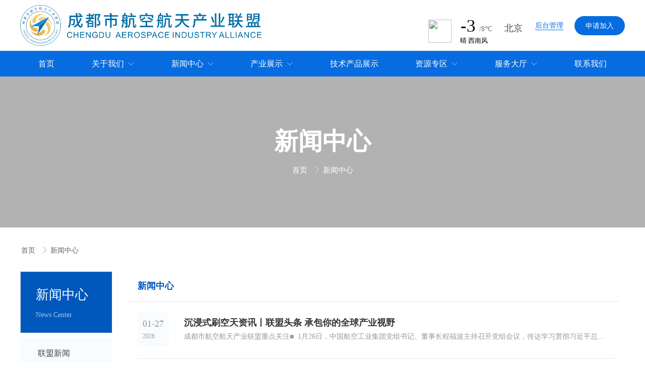

--- FILE ---
content_type: text/html; charset=utf-8
request_url: https://www.cdaia.org.cn/news
body_size: 26825
content:
<!doctype html><html lang="zh" data-site-id="54348"><head><title>新闻中心 - 成都市航空航天产业联盟</title><meta http-equiv="Content-Type" content="text/html; charset=UTF-8"/><meta charset="UTF-8"/><meta name="viewport" content="width=device-width,initial-scale=1.0,minimum-scale=1.0,maximum-scale=1.0,user-scalable=no"/><meta name="keywords" content/><meta name="description" content="成都市航空航天产业联盟成立于2020年6月，是按照成都市委市政府推动航空航天产业发展要求，由成都市航空航天领域具有代表性和影响力的企事业单位和有关机构共同发起、自愿组成的非营利性社会组织。
联盟充分发挥政企桥梁纽带作用，推动“政产学研用融”一体化融合发展。组建专家智库，储备全市来自不同细分专业领域的航空航天专家共160余人。牵头运营成都市航空航天行业职业教育教学指导委员会，从人才招聘、人才培训、产学研等多个维度推进校企合作、产融结合。响应成都市产业建圈强链的号召，积极主动成立航空发动机和无人机专业委员会，聚焦重点产业链，围绕技术标准、平台搭建、企业服务和人才交流等重点工作，推动实现共建共享，助力航空航天相关重点产业链发展。
此外，联盟已与国内航空航天领域部分龙头企事业单位建立联系，与多个国际、国内行业知名组织建立友好往来，逐步成为成都市航空航天产业开放合作的交流平台和服务窗口，甚至有来自北"/><meta itemprop="image" content="https://saas-chengdu.oss-cn-chengdu.aliyuncs.com/uploads/20210805/75e3d0c54d562d53ab22037cfc209423.jpg"/><link rel="stylesheet" type="text/css" href="//s.cdn-static.cn/3.7.0/animate.min.css"/><link rel="stylesheet" type="text/css" href="//s.cdn-static.cn/swiper/swiper.min.css"/><link rel="stylesheet" type="text/css" href="//static.cdn-static.cn/govue/fonts/iconfont.css"/><link rel="stylesheet" type="text/css" href="//static.cdn-static.cn/govue/css/main.4ac81f92.css"/><link rel="stylesheet" type="text/css" href="//static.cdn-static.cn/govue/css/sys.90319d60.css"/><link rel="icon" type="image/x-icon" href="https://saas-chengdu.oss-cn-chengdu.aliyuncs.com/uploads/20231130/778e284060881ac3dd09bccc83f560bd.png"/><link rel="stylesheet" type="text/css" href="/render/css/54348/zh/19/m.css?disable_viewport=false"/><style data-type="site-style">body {background:rgba(255, 255, 255, 1);color:rgba(0, 0, 0, 1);font-family:Microsoft YaHei;font-size:14px;line-height:1.5;}</style><style data-type="font-css">@font-face{font-family:'siyuanheiti-light';src:url('//s.cdn-static.cn/font/思源黑体CN-Light.otf')}@font-face{font-family:'siyuanheiti-regular';src:url('//s.cdn-static.cn/font/思源黑体CN-Regular.otf')}@font-face{font-family:'siyuansongti-Regular';src:url('//s.cdn-static.cn/font/思源宋体-Regular.otf')}@font-face{font-family:'siyuansongti';src:url('//s.cdn-static.cn/font/思源宋体.otf')}@font-face{font-family:'kugaoduanhei';src:url('//s.cdn-static.cn/font/站酷高端黑修订151105.ttf')}@font-face{font-family:'kuaileti';src:url('//s.cdn-static.cn/font/站酷快乐体2016修订版.ttf')}@font-face{font-family:'yiwenti';src:url('//s.cdn-static.cn/font/站酷文艺体.ttf')}@font-face{font-family:'NotoSansCJKsc-Black';src:url('//s.cdn-static.cn/font/NotoSansCJKsc-Black.otf')}@font-face{font-family:'NotoSansCJKsc-Bold';src:url('//s.cdn-static.cn/font/NotoSansCJKsc-Bold.otf')}@font-face{font-family:'NotoSansCJKsc-DemiLight';src:url('//s.cdn-static.cn/font/NotoSansCJKsc-DemiLight.otf')}@font-face{font-family:'NotoSansCJKsc-Light';src:url('//s.cdn-static.cn/font/NotoSansCJKsc-Light.otf')}@font-face{font-family:'NotoSansCJKsc-Medium';src:url('//s.cdn-static.cn/font/NotoSansCJKsc-Medium.otf')}@font-face{font-family:'NotoSansCJKsc-Regular';src:url('//s.cdn-static.cn/font/NotoSansCJKsc-Regular.otf')}@font-face{font-family:'NotoSansCJKsc-Thin';src:url('//s.cdn-static.cn/font/NotoSansCJKsc-Thin.otf')}@font-face{font-family:'kaiti';src:url('//s.cdn-static.cn/font/方正楷体简体.ttf')}@font-face{font-family:'fangsong';src:url('//s.cdn-static.cn/font/仿宋.ttf')}@font-face{font-family:'Georgia';src:url('//s.cdn-static.cn/font/Georgia.ttf')}@font-face{font-family:'helveticaneue-light';src:url('//s.cdn-static.cn/font/helveticaneue-light.otf')}@font-face{font-family:'IMPACTRegular';src:url('//s.cdn-static.cn/font/IMPACTRegular.ttf')}@font-face{font-family:'tahoma';src:url('//s.cdn-static.cn/font/tahoma.ttf')}</style><style>
  /* 网页字体 */
  .zz-page-layout{font-family: "PingFang SC","Microsoft YaHei"!important;}
  
</style></head><body class="render render-v2" id="render"><div data-device="pc" zz-page-width="narrow"><div class="zz-page-layout layout2" data-type="page-layout" id="page-19"><div class="zz-page-header-comp" data-type="layout" data-layout-id="_17his9aaco000"><div class="zz-comp zz-comp-block-wrap flex-auto _17his9a9so001 hidden-mobile" data-type="block-wrap" data-layout-id="_17his9aaco000" id="block-header-0"><div class="zz-container"><div class="zz-comp zz-comp-block" data-type="block"><div class="zz-row-wrapper _17his9a9so003" data-type="row" id="_17his9a9so003" data-transition-name><div class="zz-row zz-comp zz-comp-row" data-type="row"><div class="zz-column zz-col-5 zz-col-sm-5 zz-col-xs-12"><div class="zz-comp zz-comp-col _17his9a9so004" data-type="col" id="_17his9a9so004"><div class="col__wrapper"><div class="zz-comp zz-comp-logo _17his9a9so005" style="height: 81px;" id="_17his9a9so005"><a class="logo__wrapper" rel href="/" target><img style="max-height: 81px;" alt="logo" src="https://saas-chengdu.oss-cn-chengdu.aliyuncs.com/uploads/20220628/6aa7534c70429899b5db4803276c69f1.png?imageView2/2/w/2000/q/89/format/webp"/></a></div></div><div class="zz-bg"><div class="zz-bg-color"></div></div></div></div><div class="zz-column zz-col-3 zz-col-sm-3 zz-col-xs-12"><div class="zz-comp zz-comp-col _17his9a9so006" data-type="col" id="_17his9a9so006"><div class="col__wrapper"><div class="zz-comp zz-comp-gap _17his9a9so007" data-type="gap"></div></div><div class="zz-bg"><div class="zz-bg-color"></div></div></div></div><div class="zz-column zz-col-2 zz-col-sm-2 zz-col-xs-12"><div class="zz-comp zz-comp-col _17his9a9so008" data-type="col" id="_17his9a9so008"><div class="col__wrapper"><div class="zz-comp zz-comp-code" id="_17ht9aubd0000"><div><iframe id="fancybox-frame" name="fancybox-frame1592798500296" frameborder="0" scrolling="no" hspace="0" src="https://i.tianqi.com/index.php?c=code&amp;a=getcode&amp;id=35&amp;h=55&amp;w=200" style="height:60px;position:absolute;top:-20px;"></iframe></div></div></div><div class="zz-bg"><div class="zz-bg-color"></div></div></div></div><div class="zz-column zz-col-1 zz-col-sm-1 zz-col-xs-12"><div class="zz-comp zz-comp-col _1a5907mjg8000" data-type="col" id="_1a5907mjg8000"><div class="col__wrapper"><div class="zz-comp zz-comp-button _1a59188jc8000" id="_1a59188jc8000"><div class="btn-wrapper"><a class="btn-link react-item" rel href="https://cdhkhtcy.saas.xiebanyun.com/account.php/dashboard?ref=addtabs" target="_blank"><button class="zz-button"><div><p>后台管理</p></div></button></a></div></div></div><div class="zz-bg"><div class="zz-bg-color"></div></div></div></div><div class="zz-column zz-col-1 zz-col-sm-1 zz-col-xs-12"><div class="zz-comp zz-comp-col _17his9a9so00c" data-type="col" id="_17his9a9so00c"><div class="col__wrapper"><div class="zz-comp zz-comp-button _17his9a9so00d" id="_17his9a9so00d"><div class="btn-wrapper"><a class="btn-link react-item" rel href="https://login.saas.xiebanyun.com/?url=https%3A%2F%2Frecord.service.xiebanyun.com%2F#/?store_id=375" target="_blank"><button class="zz-button"><div><p>申请加入</p></div></button></a></div></div></div><div class="zz-bg"><div class="zz-bg-color"></div></div></div></div></div></div></div></div><div class="zz-bg"><div class="zz-bg-color"></div></div><div data-comp-code><style>
    ._17his9a9so001{
      /*box-shadow: 0px 0px 12.22px 0.78px rgba(0,0,0, 0.08);*/
  }
</style></div></div><div class="zz-comp zz-comp-block-wrap flex-auto zz-block-widthFull _17his9a9so00e hidden-mobile" data-type="block-wrap" data-mount-_17his9a9so00e data-layout-id="_17his9aaco000" id="block-header-1"><div class="zz-container"><div class="zz-comp zz-comp-block" data-type="block"><div class="zz-comp zz-comp-menu _17his9a9so00g" data-type="el-menu" data-mount-_17his9a9so00g id="_17his9a9so00g"><ul class="zz-menu zz-menu--horizontal"><li class="zz-menu-item" data-url="/"><a class="menu-link" rel href="/" target><div class="zz-menu-item__title text-ellipsis" style="padding-left: 0px;"><span class="zz-menu__name">首页</span></div></a></li><li class="zz-submenu" data-level="true" data-url data-level="true"><div class="menu-link" data-class="x-router-link"><div class="zz-submenu__title text-ellipsis"><span class="zz-menu__name">关于我们</span></div><i class="zz-submenu__icon-arrow iconfont icon-jiantou1"></i></div><div class="zz-popover-menu zz-menu--horizontal _17his9a9so00g" style="display: none; " ref="popper"><ul class="zz-menu zz-menu--popup"><li class="zz-menu-item" data-url="/introduction"><a class="menu-link" rel href="/introduction" target><div class="zz-menu-item__title text-ellipsis" style="padding-left: 0px;"><span class="zz-menu__name">联盟简介</span></div></a></li><li class="zz-menu-item" data-url="/member"><a class="menu-link" rel href="/member" target><div class="zz-menu-item__title text-ellipsis" style="padding-left: 0px;"><span class="zz-menu__name">联盟章程</span></div></a></li><li class="zz-menu-item" data-url="/66"><a class="menu-link" rel href="/66" target><div class="zz-menu-item__title text-ellipsis" style="padding-left: 0px;"><span class="zz-menu__name">组织架构</span></div></a></li><li class="zz-menu-item" data-url="/enterprises"><a class="menu-link" rel href="/enterprises" target><div class="zz-menu-item__title text-ellipsis" style="padding-left: 0px;"><span class="zz-menu__name">联盟成员</span></div></a></li><li class="zz-menu-item" data-url="/guide"><a class="menu-link" rel href="/guide" target><div class="zz-menu-item__title text-ellipsis" style="padding-left: 0px;"><span class="zz-menu__name">申请加入</span></div></a></li></ul></div></li><li class="zz-submenu" data-level="true" data-url="/dynamic" data-level="true"><a class="menu-link" rel href="/dynamic" target><div class="zz-submenu__title text-ellipsis"><span class="zz-menu__name">新闻中心</span></div><i class="zz-submenu__icon-arrow iconfont icon-jiantou1"></i></a><div class="zz-popover-menu zz-menu--horizontal _17his9a9so00g" style="display: none; " ref="popper"><ul class="zz-menu zz-menu--popup"><li class="zz-menu-item" data-url="/dynamic"><a class="menu-link" rel href="/dynamic" target><div class="zz-menu-item__title text-ellipsis" style="padding-left: 0px;"><span class="zz-menu__name">联盟新闻</span></div></a></li><li class="zz-menu-item" data-url="/industry news"><a class="menu-link" rel href="/industry news" target><div class="zz-menu-item__title text-ellipsis" style="padding-left: 0px;"><span class="zz-menu__name">行业资讯</span></div></a></li><li class="zz-menu-item" data-url="/salon activities"><a class="menu-link" rel href="/salon activities" target><div class="zz-menu-item__title text-ellipsis" style="padding-left: 0px;"><span class="zz-menu__name">产业政策</span></div></a></li><li class="zz-menu-item" data-url="/branch work"><a class="menu-link" rel href="/branch work" target><div class="zz-menu-item__title text-ellipsis" style="padding-left: 0px;"><span class="zz-menu__name">通知公告</span></div></a></li></ul></div></li><li class="zz-submenu" data-level="true" data-url="/regulations" data-level="true"><a class="menu-link" rel href="/regulations" target><div class="zz-submenu__title text-ellipsis"><span class="zz-menu__name">产业展示</span></div><i class="zz-submenu__icon-arrow iconfont icon-jiantou1"></i></a><div class="zz-popover-menu zz-menu--horizontal _17his9a9so00g" style="display: none; " ref="popper"><ul class="zz-menu zz-menu--popup"><li class="zz-menu-item" data-url="/regulations"><a class="menu-link" rel href="/regulations" target><div class="zz-menu-item__title text-ellipsis" style="padding-left: 0px;"><span class="zz-menu__name">产业概况</span></div></a></li><li class="zz-menu-item" data-url="/public information"><a class="menu-link" rel href="/public information" target><div class="zz-menu-item__title text-ellipsis" style="padding-left: 0px;"><span class="zz-menu__name">示范基地</span></div></a></li><li class="zz-menu-item" data-url="/law"><a class="menu-link" rel href="/law" target><div class="zz-menu-item__title text-ellipsis" style="padding-left: 0px;"><span class="zz-menu__name">典型企业</span></div></a></li></ul></div></li><li class="zz-menu-item" data-url="/special activities"><a class="menu-link" rel href="/special activities" target><div class="zz-menu-item__title text-ellipsis" style="padding-left: 0px;"><span class="zz-menu__name">技术产品展示</span></div></a></li><li class="zz-submenu" data-level="true" data-url="/party building survey" data-level="true"><a class="menu-link" rel href="/party building survey" target><div class="zz-submenu__title text-ellipsis"><span class="zz-menu__name">资源专区</span></div><i class="zz-submenu__icon-arrow iconfont icon-jiantou1"></i></a><div class="zz-popover-menu zz-menu--horizontal _17his9a9so00g" style="display: none; " ref="popper"><ul class="zz-menu zz-menu--popup"><li class="zz-menu-item" data-url="/party building survey"><a class="menu-link" rel href="/party building survey" target><div class="zz-menu-item__title text-ellipsis" style="padding-left: 0px;"><span class="zz-menu__name">供需发布</span></div></a></li><li class="zz-menu-item" data-url="/party building trends"><a class="menu-link" rel href="/party building trends" target><div class="zz-menu-item__title text-ellipsis" style="padding-left: 0px;"><span class="zz-menu__name">技术产品</span></div></a></li><li class="zz-menu-item" data-url="/resources"><a class="menu-link" rel href="/resources" target><div class="zz-menu-item__title text-ellipsis" style="padding-left: 0px;"><span class="zz-menu__name">资源共享</span></div></a></li></ul></div></li><li class="zz-submenu" data-level="true" data-url="/participation" data-level="true"><a class="menu-link" rel href="/participation" target><div class="zz-submenu__title text-ellipsis"><span class="zz-menu__name">服务大厅</span></div><i class="zz-submenu__icon-arrow iconfont icon-jiantou1"></i></a><div class="zz-popover-menu zz-menu--horizontal _17his9a9so00g" style="display: none; " ref="popper"><ul class="zz-menu zz-menu--popup"><li class="zz-menu-item" data-url="/participation"><a class="menu-link" rel href="/participation" target><div class="zz-menu-item__title text-ellipsis" style="padding-left: 0px;"><span class="zz-menu__name">活动参与</span></div></a></li><li class="zz-menu-item" data-url="/extension"><a class="menu-link" rel href="/extension" target><div class="zz-menu-item__title text-ellipsis" style="padding-left: 0px;"><span class="zz-menu__name">市场推广</span></div></a></li><li class="zz-menu-item" data-url="/bid"><a class="menu-link" rel href="/bid" target><div class="zz-menu-item__title text-ellipsis" style="padding-left: 0px;"><span class="zz-menu__name">资质申办</span></div></a></li><li class="zz-menu-item" data-url="/docking"><a class="menu-link" rel href="/docking" target><div class="zz-menu-item__title text-ellipsis" style="padding-left: 0px;"><span class="zz-menu__name">供需对接</span></div></a></li><li class="zz-menu-item" data-url="/personnel"><a class="menu-link" rel href="/personnel" target><div class="zz-menu-item__title text-ellipsis" style="padding-left: 0px;"><span class="zz-menu__name">人才服务</span></div></a></li><li class="zz-menu-item" data-url="/declare"><a class="menu-link" rel href="/declare" target><div class="zz-menu-item__title text-ellipsis" style="padding-left: 0px;"><span class="zz-menu__name">项目申报</span></div></a></li><li class="zz-menu-item" data-url="/finance"><a class="menu-link" rel href="/finance" target><div class="zz-menu-item__title text-ellipsis" style="padding-left: 0px;"><span class="zz-menu__name">金融投资</span></div></a></li><li class="zz-menu-item" data-url="/military project"><a class="menu-link" rel href="/military project" target><div class="zz-menu-item__title text-ellipsis" style="padding-left: 0px;"><span class="zz-menu__name">军工认证</span></div></a></li><li class="zz-menu-item" data-url="/property right"><a class="menu-link" rel href="/property right" target><div class="zz-menu-item__title text-ellipsis" style="padding-left: 0px;"><span class="zz-menu__name">知识产权</span></div></a></li><li class="zz-menu-item" data-url="/site selection"><a class="menu-link" rel href="/site selection" target><div class="zz-menu-item__title text-ellipsis" style="padding-left: 0px;"><span class="zz-menu__name">项目选址</span></div></a></li></ul></div></li><li class="zz-menu-item" data-url="/contact"><a class="menu-link" rel href="/contact" target><div class="zz-menu-item__title text-ellipsis" style="padding-left: 0px;"><span class="zz-menu__name">联系我们</span></div></a></li></ul></div></div></div><div class="zz-bg"><div class="zz-bg-color"></div></div><div data-comp-code><style>
    ._17his9a9so00e{
      /*box-shadow: 0px 0px 12.22px 0.78px rgba(0,0,0, 0.08);*/
  }
</style></div></div><div class="zz-comp zz-comp-mNav is-fixed menu-full slide-right _17his9a9so00h" data-type="m-block-wrap" data-mount-_17his9a9so00h id="_17his9a9so00h" id="block-header-2"><div class="nav__wrapper btn--right"><a class="logo" rel href="/" target><img src="https://saas-chengdu.oss-cn-chengdu.aliyuncs.com/uploads/20220628/6aa7534c70429899b5db4803276c69f1.png?imageView2/2/w/2000/q/89/format/webp" height="28.16"/></a><div class="nav-btn"><i><em></em></i></div></div><div class="nav-overlay" style="display: none; "></div><div class="menu-list" style="display: none; width: 80%;" ref="menu-list"><div class="zz-scrollbar__y" style="height: 100vh; "><div class="wrapper-sm"><div class="close text-right"><i class="iconfont icon-shoujidaohangguan f24"></i></div><div class="zz-comp zz-comp-block" data-type="block"><div class="zz-comp zz-comp-menu _17his9a9so00j" data-type="el-menu" data-mount-_17his9a9so00j id="_17his9a9so00j"><ul class="zz-menu zz-menu--horizontal"><li class="zz-menu-item" data-url="/"><a class="menu-link" rel href="/" target><div class="zz-menu-item__title text-ellipsis" style="padding-left: 0px;"><span class="zz-menu__name">首页</span></div></a></li><li class="zz-submenu" data-level="true" data-url data-level="true"><div class="menu-link" data-class="x-router-link"><div class="zz-submenu__title text-ellipsis"><span class="zz-menu__name">关于我们</span></div><i class="zz-submenu__icon-arrow iconfont icon-jiantou1"></i></div><div class="zz-popover-menu zz-menu--horizontal _17his9a9so00j" style="display: none; " ref="popper"><ul class="zz-menu zz-menu--popup"><li class="zz-menu-item" data-url="/introduction"><a class="menu-link" rel href="/introduction" target><div class="zz-menu-item__title text-ellipsis" style="padding-left: 0px;"><span class="zz-menu__name">联盟简介</span></div></a></li><li class="zz-menu-item" data-url="/member"><a class="menu-link" rel href="/member" target><div class="zz-menu-item__title text-ellipsis" style="padding-left: 0px;"><span class="zz-menu__name">联盟章程</span></div></a></li><li class="zz-menu-item" data-url="/66"><a class="menu-link" rel href="/66" target><div class="zz-menu-item__title text-ellipsis" style="padding-left: 0px;"><span class="zz-menu__name">组织架构</span></div></a></li><li class="zz-menu-item" data-url="/committee"><a class="menu-link" rel href="/committee" target><div class="zz-menu-item__title text-ellipsis" style="padding-left: 0px;"><span class="zz-menu__name">联盟成员</span></div></a></li><li class="zz-menu-item" data-url="/guide"><a class="menu-link" rel href="/guide" target><div class="zz-menu-item__title text-ellipsis" style="padding-left: 0px;"><span class="zz-menu__name">申请加入</span></div></a></li></ul></div></li><li class="zz-submenu" data-level="true" data-url="/dynamic" data-level="true"><a class="menu-link" rel href="/dynamic" target><div class="zz-submenu__title text-ellipsis"><span class="zz-menu__name">联盟新闻</span></div><i class="zz-submenu__icon-arrow iconfont icon-jiantou1"></i></a><div class="zz-popover-menu zz-menu--horizontal _17his9a9so00j" style="display: none; " ref="popper"><ul class="zz-menu zz-menu--popup"><li class="zz-menu-item" data-url="/dynamic"><a class="menu-link" rel href="/dynamic" target><div class="zz-menu-item__title text-ellipsis" style="padding-left: 0px;"><span class="zz-menu__name">联盟新闻</span></div></a></li><li class="zz-menu-item" data-url="/industry news"><a class="menu-link" rel href="/industry news" target><div class="zz-menu-item__title text-ellipsis" style="padding-left: 0px;"><span class="zz-menu__name">行业资讯</span></div></a></li><li class="zz-menu-item" data-url="/salon activities"><a class="menu-link" rel href="/salon activities" target><div class="zz-menu-item__title text-ellipsis" style="padding-left: 0px;"><span class="zz-menu__name">产业政策</span></div></a></li><li class="zz-menu-item" data-url="/branch work"><a class="menu-link" rel href="/branch work" target><div class="zz-menu-item__title text-ellipsis" style="padding-left: 0px;"><span class="zz-menu__name">通知公告</span></div></a></li></ul></div></li><li class="zz-submenu" data-level="true" data-url="/regulations" data-level="true"><a class="menu-link" rel href="/regulations" target><div class="zz-submenu__title text-ellipsis"><span class="zz-menu__name">产业展示</span></div><i class="zz-submenu__icon-arrow iconfont icon-jiantou1"></i></a><div class="zz-popover-menu zz-menu--horizontal _17his9a9so00j" style="display: none; " ref="popper"><ul class="zz-menu zz-menu--popup"><li class="zz-menu-item" data-url="/regulations"><a class="menu-link" rel href="/regulations" target><div class="zz-menu-item__title text-ellipsis" style="padding-left: 0px;"><span class="zz-menu__name">产业概况</span></div></a></li><li class="zz-menu-item" data-url="/public information"><a class="menu-link" rel href="/public information" target><div class="zz-menu-item__title text-ellipsis" style="padding-left: 0px;"><span class="zz-menu__name">示范基地</span></div></a></li><li class="zz-menu-item" data-url="/law"><a class="menu-link" rel href="/law" target><div class="zz-menu-item__title text-ellipsis" style="padding-left: 0px;"><span class="zz-menu__name">典型企业</span></div></a></li></ul></div></li><li class="zz-menu-item" data-url="/special activities"><a class="menu-link" rel href="/special activities" target><div class="zz-menu-item__title text-ellipsis" style="padding-left: 0px;"><span class="zz-menu__name">技术产品展示</span></div></a></li><li class="zz-submenu" data-level="true" data-url="/party building survey" data-level="true"><a class="menu-link" rel href="/party building survey" target><div class="zz-submenu__title text-ellipsis"><span class="zz-menu__name">资源专区</span></div><i class="zz-submenu__icon-arrow iconfont icon-jiantou1"></i></a><div class="zz-popover-menu zz-menu--horizontal _17his9a9so00j" style="display: none; " ref="popper"><ul class="zz-menu zz-menu--popup"><li class="zz-menu-item" data-url="/party building survey"><a class="menu-link" rel href="/party building survey" target><div class="zz-menu-item__title text-ellipsis" style="padding-left: 0px;"><span class="zz-menu__name">供需发布</span></div></a></li><li class="zz-menu-item" data-url="/party building trends"><a class="menu-link" rel href="/party building trends" target><div class="zz-menu-item__title text-ellipsis" style="padding-left: 0px;"><span class="zz-menu__name">技术产品</span></div></a></li><li class="zz-menu-item" data-url="/resources"><a class="menu-link" rel href="/resources" target><div class="zz-menu-item__title text-ellipsis" style="padding-left: 0px;"><span class="zz-menu__name">资源共享</span></div></a></li></ul></div></li><li class="zz-submenu" data-level="true" data-url="/participation" data-level="true"><a class="menu-link" rel href="/participation" target><div class="zz-submenu__title text-ellipsis"><span class="zz-menu__name">服务大厅</span></div><i class="zz-submenu__icon-arrow iconfont icon-jiantou1"></i></a><div class="zz-popover-menu zz-menu--horizontal _17his9a9so00j" style="display: none; " ref="popper"><ul class="zz-menu zz-menu--popup"><li class="zz-menu-item" data-url="/participation"><a class="menu-link" rel href="/participation" target><div class="zz-menu-item__title text-ellipsis" style="padding-left: 0px;"><span class="zz-menu__name">活动参与</span></div></a></li><li class="zz-menu-item" data-url="/extension"><a class="menu-link" rel href="/extension" target><div class="zz-menu-item__title text-ellipsis" style="padding-left: 0px;"><span class="zz-menu__name">市场推广</span></div></a></li><li class="zz-menu-item" data-url="/bid"><a class="menu-link" rel href="/bid" target><div class="zz-menu-item__title text-ellipsis" style="padding-left: 0px;"><span class="zz-menu__name">资质申办</span></div></a></li><li class="zz-menu-item" data-url="/docking"><a class="menu-link" rel href="/docking" target><div class="zz-menu-item__title text-ellipsis" style="padding-left: 0px;"><span class="zz-menu__name">供需对接</span></div></a></li><li class="zz-menu-item" data-url="/personnel"><a class="menu-link" rel href="/personnel" target><div class="zz-menu-item__title text-ellipsis" style="padding-left: 0px;"><span class="zz-menu__name">人才服务</span></div></a></li><li class="zz-menu-item" data-url="/declare"><a class="menu-link" rel href="/declare" target><div class="zz-menu-item__title text-ellipsis" style="padding-left: 0px;"><span class="zz-menu__name">项目申报</span></div></a></li><li class="zz-menu-item" data-url="/finance"><a class="menu-link" rel href="/finance" target><div class="zz-menu-item__title text-ellipsis" style="padding-left: 0px;"><span class="zz-menu__name">金融投资</span></div></a></li><li class="zz-menu-item" data-url="/military project"><a class="menu-link" rel href="/military project" target><div class="zz-menu-item__title text-ellipsis" style="padding-left: 0px;"><span class="zz-menu__name">军工认证</span></div></a></li><li class="zz-menu-item" data-url="/property right"><a class="menu-link" rel href="/property right" target><div class="zz-menu-item__title text-ellipsis" style="padding-left: 0px;"><span class="zz-menu__name">知识产权</span></div></a></li><li class="zz-menu-item" data-url="/site selection"><a class="menu-link" rel href="/site selection" target><div class="zz-menu-item__title text-ellipsis" style="padding-left: 0px;"><span class="zz-menu__name">项目选址</span></div></a></li></ul></div></li><li class="zz-menu-item" data-url="/contact"><a class="menu-link" rel href="/contact" target><div class="zz-menu-item__title text-ellipsis" style="padding-left: 0px;"><span class="zz-menu__name">联系我们</span></div></a></li></ul></div></div></div></div></div></div></div><div class="zz-page-body-comp" data-type="layout" data-layout-id="_17his9b5go000"><div class="zz-comp zz-comp-block-wrap flex-auto _17his9b54o001" data-type="block-wrap" data-layout-id="_17his9b5go000" id="block-body-0"><div class="zz-container"><div class="zz-comp zz-comp-block" data-type="block"><div class="zz-comp zz-comp-text clearfix _17his9b54o003" data-type="text" id="_17his9b54o003"><div class="zz-text zz-comp-content" data-class="x-router-link"><div><p>新闻中心</p></div></div></div><div class="zz-comp zz-comp-breadcrumb _17his9b54o004" id="_17his9b54o004"><div class="zz-breadcrumb"><span class="zz-breadcrumb__item"><span class="zz-breadcrumb__inner"><a class="breadcrumb-item" rel href="/" target>
          首页
        </a><i class="zz-breadcrumb__separator iconfont icon-jiantou"></i></span></span><span class="zz-breadcrumb__item"><span class="zz-breadcrumb__inner"><a class="breadcrumb-item" rel href="/news" target>
          新闻中心
        </a><i class="zz-breadcrumb__separator iconfont icon-jiantou"></i></span></span></div></div></div></div><div class="zz-bg"><div class="zz-bg-color"></div><div class="zz-bg-img"></div></div></div><div class="zz-comp zz-comp-block-wrap flex-auto _17his9b54o005" data-type="block-wrap" data-layout-id="_17his9b5go000" id="block-body-1"><div class="zz-container"><div class="zz-comp zz-comp-block" data-type="block"><div class="zz-comp zz-comp-gap _17his9b54o007" data-type="gap"></div><div class="zz-comp zz-comp-breadcrumb _17his9b54o008" id="_17his9b54o008"><div class="zz-breadcrumb"><span class="zz-breadcrumb__item"><span class="zz-breadcrumb__inner"><a class="breadcrumb-item" rel href="/" target>
          首页
        </a><i class="zz-breadcrumb__separator iconfont icon-jiantou"></i></span></span><span class="zz-breadcrumb__item"><span class="zz-breadcrumb__inner"><a class="breadcrumb-item" rel href="/news" target>
          新闻中心
        </a><i class="zz-breadcrumb__separator iconfont icon-jiantou"></i></span></span></div></div><div class="zz-comp zz-comp-gap _17his9b54o009" data-type="gap"></div><div class="zz-row-wrapper _17his9b54o00a" data-type="row" id="_17his9b54o00a" data-transition-name><div class="zz-row zz-comp zz-comp-row" data-type="row"><div class="zz-column zz-col-2 zz-col-sm-2 zz-col-xs-12"><div class="zz-comp zz-comp-col _17his9b54o00b" data-type="col" id="_17his9b54o00b"><div class="col__wrapper"><div class="zz-comp zz-comp-list-outer _17his9b54o00c hidden-mobile" data-type="list" data-mount-_17his9b54o00c data-source="newSource" id="_17his9b54o00c"><div class="zz-comp-list num1 num1-mobile"><ul class="zz-comp-list__wrap"><li class="zz-comp-list__item no-img __item"><div class="time-bottom zz-element-wrapper" data-class="x-router-link" data-lightbox data-stick><div class="text"><div class="text-body"><div class="title"><h4 class="content"><p>新闻中心</p></h4></div><div class="des"><div class="content"><p>News Center</p></div></div></div></div></div></li></ul></div></div><div class="zz-comp zz-comp-gap _17his9b54o00d" data-type="gap"></div><div class="zz-comp zz-comp-menu _17his9b54o00e" data-type="el-menu" data-mount-_17his9b54o00e id="_17his9b54o00e"><ul class="zz-menu zz-menu--vertical"><li class="zz-menu-item" data-url="/dynamic"><a class="menu-link" rel href="/dynamic" target><div class="zz-menu-item__title text-ellipsis" style="padding-left: 0px;"><span class="zz-menu__name">联盟新闻</span></div></a></li><li class="zz-menu-item" data-url="/industry news"><a class="menu-link" rel href="/industry news" target><div class="zz-menu-item__title text-ellipsis" style="padding-left: 0px;"><span class="zz-menu__name">行业资讯</span></div></a></li><li class="zz-menu-item" data-url="/salon activities"><a class="menu-link" rel href="/salon activities" target><div class="zz-menu-item__title text-ellipsis" style="padding-left: 0px;"><span class="zz-menu__name">产业政策</span></div></a></li><li class="zz-menu-item" data-url="/branch work"><a class="menu-link" rel href="/branch work" target><div class="zz-menu-item__title text-ellipsis" style="padding-left: 0px;"><span class="zz-menu__name">通知公告</span></div></a></li></ul></div></div><div class="zz-bg"><div class="zz-bg-color"></div></div></div></div><div class="zz-column zz-col-10 zz-col-sm-10 zz-col-xs-12"><div class="zz-comp zz-comp-col _17his9b54o00f" data-type="col" id="_17his9b54o00f"><div class="col__wrapper"><div class="zz-row-wrapper _17his9b54o00g" data-type="row" id="_17his9b54o00g" data-transition-name><div class="zz-row zz-comp zz-comp-row" data-type="row"><div class="zz-column zz-col-12 zz-col-sm-12 zz-col-xs-12"><div class="zz-comp zz-comp-col _17his9b54o00h" data-type="col" id="_17his9b54o00h"><div class="col__wrapper"><div class="zz-row-wrapper _17his9b54o00i" data-type="row" id="_17his9b54o00i" data-transition-name><div class="zz-row zz-comp zz-comp-row" data-type="row"><div class="zz-column zz-col-12 zz-col-sm-12 zz-col-xs-12"><div class="zz-comp zz-comp-col _17his9b54o00j" data-type="col" id="_17his9b54o00j"><div class="col__wrapper"><div class="zz-row-wrapper _17his9b54o00k" data-type="row" id="_17his9b54o00k" data-transition-name><div class="zz-row zz-comp zz-comp-row" data-type="row"><div class="zz-column zz-col-12 zz-col-sm-12 zz-col-xs-12"><div class="zz-comp zz-comp-col _17his9b54o00l" data-type="col" id="_17his9b54o00l"><div class="col__wrapper"><div class="zz-row-wrapper _17his9b54o00m" data-type="row" id="_17his9b54o00m" data-transition-name><div class="zz-row zz-comp zz-comp-row" data-type="row"><div class="zz-column zz-col-12 zz-col-sm-12 zz-col-xs-12"><div class="zz-comp zz-comp-col _17his9b54o00n" data-type="col" id="_17his9b54o00n"><div class="col__wrapper"><div class="zz-row-wrapper _17his9b54o00o" data-type="row" id="_17his9b54o00o" data-transition-name><div class="zz-row zz-comp zz-comp-row" data-type="row"><div class="zz-column zz-col-12 zz-col-sm-12 zz-col-xs-12"><div class="zz-comp zz-comp-col _17his9b54o00p" data-type="col" id="_17his9b54o00p"><div class="col__wrapper"><div class="zz-comp zz-comp-list-outer _17his9b54o00q" data-type="list" data-mount-_17his9b54o00q data-source="newSource" id="_17his9b54o00q"><div class="zz-comp-list num1 num1-mobile"><ul class="zz-comp-list__wrap"><li class="zz-comp-list__item no-img __item"><div class="time-bottom zz-element-wrapper" data-class="x-router-link" data-lightbox data-stick><div class="text"><div class="text-body"><div class="title"><h4 class="content font-bold"><p>新闻动态</p></h4></div><div class="des hidden-ipad hidden-mobile hidden-pc"><div class="content">请选择你的应用数据</div></div></div></div></div></li></ul></div><div data-comp-code><style>
    ._17his9b54o00q{
  }
</style>
<script>
  var item=document.querySelector('#_17his9b54o00q h4 p')
  var text_list=document.querySelectorAll('#_17his9b54o008 .zz-breadcrumb__item a')
  var now_item=text_list[text_list.length-1]
  item.innerText=now_item.innerText
</script></div></div><div class="zz-comp zz-comp-gap _17his9b54o00r hidden-mobile" data-type="gap"></div><div class="zz-comp zz-comp-list-outer _17his9b54o00s" data-type="list" data-mount-_17his9b54o00s data-mount-_17his9b54o00s-1 data-source="apply" id="_17his9b54o00s"><div class="zz-comp-list num1 num1-mobile"><ul class="zz-comp-list__wrap"><li class="zz-comp-list__item no-img __item"><a class="time-left zz-element-wrapper" rel href="/4/9241/2210614" target data-lightbox="[{&#34;url&#34;:&#34;https://info.lihechuanglian.com/account.php/many/index/image?url=https://mmbiz.qpic.cn/mmbiz_jpg/Aegw24qzMPDW4OAxzDtMoPia31nbnQc6cVJrOOkxeQictEIODeSfUqkkXsiaKOYX1o1WNbMibvWJdwf4fTeduia6eWQ/0?wx_fmt=jpeg|imageView2/2/w/2000/q/89/format/webp&#34;}]" data-stick="false"><div class="text"><div class="text-body"><div class="title"><h4 class="content font-bold">沉浸式刷空天资讯丨联盟头条 承包你的全球产业视野</h4></div><div class="des"><div class="content">成都市航空航天产业联盟重点关注■  1月26日，中国航空工业集团党组书记、董事长程福波主持召开党组会议，传达学习贯彻习近平总书记在省部级主要领导干部专题研讨班开班式上的重要讲话精神，结合工作实际研究贯彻落实举措。集团公司党组成员参加会议。会议要求，全面贯彻落实党中央决策部署，推动集团公司“十五五”规划高质量编制与实施，坚持全集团一盘棋，坚持发扬民主、集思广益，坚持规划法定原则，做好各层次规划目标指标、任务举措和重大项目的有序衔接与协同贯通，强化全周期管理、做好指标任务分解落实，健全评估与调整机制。要加强对重大战略任务和布局的系统设计和全局管控，大力发展新域新质装备，打造新兴产业支柱，深化人工智能应用，推进关键核心技术攻关。（1月27日中国航空报消息）成都市航空航天产业联盟本地新闻■  近日，四川成飞集成研发的“铝合金门内板热成形模具”项目，在2023~2025年度模具成形项目技术水平认定中，经中国模具工业协会专家组评定为“国际先进水平”。依据《中国模具工业协会科技成果认定办法》，协会组织专家组对全行业申报项目进行严格评审，从十大技术及效益指标进行综合评定。该项目聚焦新能源汽车车身轻量化的产业需求，成功攻克了铝合金在热冲压成形过程中的材料流动控制、复杂回弹精确补偿、零件尺寸稳定性等一系列关键技术瓶颈，通过创新的模具结构设计与工艺优化，显著提升了零件的性能与质量。（1月27日中国航空报消息）■  四川省应急管理工作会议举行，2026年重点任务包括持续推动“揭榜挂帅”项目投入实战，完善航空应急救援体系。目前四川已依托11个通用机场建立航空应急救援保障基地，并争取新舟60灭火飞机在川驻防。今年，四川计划出台应急管理航空器使用管理相关办法，推动设立省级航空应急救援中心，加快航空应急基础保障设施和索滑降救援队伍建设，规划完善一批直升机临时起降点、无人机机巢，全面提升航空应急实战效能。（1月22日四川在线消息）成都市航空航天产业联盟近日要闻■  1月27日上午，中国科学院大学星际航行学院揭牌仪式在中国科学院与“两弹一星”纪念馆举行，标志该学院正式成立。中国科学院战略高技术研究局局长朱俊强院士任星际航行学院院长。2025年11月，中国科学院大学决定成立星际航行学院。学院将构建涵盖航空宇航科学与技术、行星科学等14个一级学科/专业类别的课程体系，在97门既有课程基础上，新增22门核心课程，涵盖星际动力与推进原理、星际航行环境感知与利用、行星动力学与宜居性、星际社会学与治理等前沿方向，实现科学、技术与应用深度融合。（1月27日人民日报消息）■  青海省加强航空应急救援能力建设，全方位推动航空应急救援体系实现跨越式发展。2022年起，青海省通过政府购买服务方式，租赁两架贝尔407救援直升机，实现365天、24小时常态化备勤；同步完成全省116个直升机临时起降点布局规划，编制全省应急救援航线图，初步构建起“空地协同”的应急救援网络。针对高原环境对低空救援装备的特殊适配要求，持续加大装备建设投入力度，配备5套高原型大中型通信无人机和73台中小型无人机，培养22名中小型无人机驾驶员，2026年计划培养38名驾驶员，实现高原复杂环境下灾区公专网无缝覆盖。（1月23日青海省应急厅网站消息）■ 在第九届中国（国际）传感器创新创业大赛中，航空工业试飞中心航空先进传感团队凭借“机载燃油惰化系统氧浓度感知技术研究”项目，勇夺大赛特等奖。该奖项由马玉山院士颁发，为试飞中心赢得了行业赞誉。本次大赛由中国仪器仪表学会主办，共收到819项作品，吸引来自全国高校、科研院所、企业等300多家单位，4600余名高校学生、老师、科研人员和工程技术人员参加。航空先进传感团队突破了关键技术瓶颈，实现了机载氧浓度测试设备的小型化、智能化，荣获本次大赛的特等奖。（1月27日中国航空报消息）■ 蓝霄航空宣布自主研发的800V航空专用增程器SQ120成功完成全链条研发，经多轮工程验证实现高电压增程系统与电推进系统融合，达到预期性能指标。据介绍，SQ120航空专用增程器是围绕成熟1.5T涡轮增压缸内直喷原型机动力进行二次适配开发，结合800V SiC架构航空专用发电机开发的适配航空领域的专用增程器系统，稳定实现持续100KW发电能力，系统发电效率≥95%、油电转换效率≥4kWh/kg，经济性远高于传统航发的2.5~3kWh/kg，可为长航程的飞行器大幅减少燃料消耗。（1月22日蓝霄航空消息）■ 山东济南市2026年政府工作报告全文公布。今年重点工作方面，报告明确，聚焦人工智能、航空航天暨低空经济、新能源装备等新兴标志性产业链，大力推进新技术新产品新场景应用，加快新兴产业规模化发展。航空航天暨低空经济领域，高标准规划建设济南航空航天城、航空装备6S保障基地及综合测试场，推进天兵科技、星河动力等项目开工建设，推动数字低空飞行管理服务平台优化升级，持续拓展低空应用场景，力争产业规模达到400亿元。（1月26日济南市政府网站消息）成都市航空航天产业联盟国际动态■ 日本SkyDrive公司与迪拜直升机运营商AeroGulf服务公司达成合作，将在2028年至2029年间向AeroGulf交付20架SD-05型eVTOL飞机，旨在支持AeroGulf在迪拜的eVTOL服务商业化进程。首批10架计划于2028年交付，其余10架将于2029年交付。据悉，SkyDrive SD-05在2025年大阪世博会上进行了演示飞行，计划今年内获取日本民航局和美国联邦航空管理局的型号合格证，目标在2028年前推进商业化落地。（1月15日SkyDrive消息）■ 印度陆军参谋长乌彭德拉·德维迪上将透露，印度陆军正在从无人机系统的消费者转型为大规模作战无人机的生产者，这标志着印度加速推进军事自主化进程的重要信号。德维迪表示，印度陆军已采用分散式制造和装备模式，每个作战司令部都在积极生产或采购数千套军用级无人机系统。这种模式下，印度陆军各司令部正在共同打造一个庞大的分布式无人机武库，该武库能够根据当地的威胁感知、地形和气候条件进行调整。此举旨在缩短创新周期，使各部队能够在数月内而非数年内完成从概念到部署的转变。（1月27日中国航空报消息）监 制 | 李   辉审 核 | 石思雁编 辑 | 陈威龙排 版 | 陈威龙✉︎ 免责声明：本文为产业资讯汇总合集，所有转载内容均标明出处，旨在分享与交流，不构成任何投资建议。如内容涉及版权和其他问题，请及时联系我们更正或删除。</div></div></div></div><div class="apply-time" data-innerText><div class="inline">01-27<p class="f14 ymd-l"><small>2026</small></p></div></div></a></li><li class="zz-comp-list__item no-img __item"><a class="time-left zz-element-wrapper" rel href="/4/9241/2209617" target data-lightbox="[{&#34;url&#34;:&#34;https://info.lihechuanglian.com/account.php/many/index/image?url=http://mmecoa.qpic.cn/sz_mmecoa_jpg/BmaBvtgVqN6tnknjhyJXoO28bWfx8pHhOZ3AzibDC20yKEGkico0QLeBV2xGZbPTibHMnTeZkibF5w4K4EfdYZ7Jjw/0?wx_fmt=jpeg|imageView2/2/w/2000/q/89/format/webp&#34;}]" data-stick="false"><div class="text"><div class="text-body"><div class="title"><h4 class="content font-bold">【联盟动态】“凝心聚力铸辉煌 策马扬鞭启新程”——联盟二〇二五年年会暨第二届第二次会员大会即将召开！</h4></div><div class="des"><div class="content">凝心聚力铸辉煌 策马扬鞭启新程各会员单位：岁序更替，华章日新。为深入贯彻市委、市政府产业建圈强链行动部署，复盘联盟2025年与会员并肩同行的丰硕成效，共话2026年发展蓝图，进一步凝聚行业合力，助推成德绵自凉集群建设与我市航空航天产业高质量发展，拟召开“凝心聚力铸辉煌 策马扬鞭启新程”联盟二〇二五年年会暨第二届第二次会员大会。诚邀全体会员欢聚一堂，畅叙空天之谊、共商发展大计、同贺新春佳节，在辞旧迎新的氛围中凝聚奋进力量，携手奔赴空天事业新征程！现将有关事项通知如下：一、时间及地点时间：1月29日（星期四）14:30-15:00签到，15:00-15:30参观；地点：中国商飞大飞机示范产业园（成都市双流区广牧路1号大飞机示范产业园2号楼科技创新楼101号会议室）。二、主要议程（一）领导致辞；（二）总结联盟2025年工作；（三）发布2026年度会员服务清单、供需资源清单；（四）理事单位、监事单位授牌；（五）集群促进机构合作签约；（六）产业指导部门领导讲话；（七）产业促进主题分享及供需对接。三、参会人员省市区级产业部门领导、专家，会员企业代表，行业商协会代表、重点企业代表等。四、其他事项会前将集中组织参观四川大飞机科普馆，为便于组织请务必准时到会。现场提供供需交流展位，为确保会议效果，请于1月26日12:00前联系秘书处提交资料；每个会员企业原则控制在2人以内，请务于1月26日17:00前报送参会回执（详见附件）至秘书处邮箱：CAIAWX@163.com；或通过下方二维码扫码报名。联系人：王庆庆 18628088558；石思雁 18328389482。⬇️点击下方文字下载会议通知及参会回执⬇️会员大会通知.pdf「 往期推荐 」联盟携手西工大丨“少年总师”冬令营，沉浸式解锁蓝天密码，燃爆寒假！【联盟新闻】成都“进解优促”为航空航天产业注入新动能【会员动态】喜报！四川川航航空发动机维修工程有限责任公司获瞪羚企业认定GUANZHU扫码关注监 制 | 李   辉审 核 | 王   磊编 辑 | 王庆庆排 版 | 陈威龙</div></div></div></div><div class="apply-time" data-innerText><div class="inline">01-23<p class="f14 ymd-l"><small>2026</small></p></div></div></a></li><li class="zz-comp-list__item no-img __item"><a class="time-left zz-element-wrapper" rel href="/4/9241/2208905" target data-lightbox="[{&#34;url&#34;:&#34;https://info.lihechuanglian.com/account.php/many/index/image?url=http://mmecoa.qpic.cn/sz_mmecoa_jpg/BmaBvtgVqN73Nia7pT5nUUPAexG5c3Lg38xGfrHlGqMEvo23wLF4rVWN46m3JELRia2LhPnkpuSphOOXCiayZhicZQ/0?wx_fmt=jpeg|imageView2/2/w/2000/q/89/format/webp&#34;}]" data-stick="false"><div class="text"><div class="text-body"><div class="title"><h4 class="content font-bold">联盟携手西工大丨“少年总师”冬令营，沉浸式解锁蓝天密码，燃爆寒假！</h4></div><div class="des"><div class="content">航空+梦想=少年造飞机！当 AI 已经走进课堂无人机成为中小学科技课标配航空航天纳入新课标你是否还在纠结 寒假让娃在家埋头刷题？还是任由孩子沉浸短视频？这个寒假，别再让孩子困于屏幕！来《少年总师与飞行家启航之旅》，赴一场跨越千年的 “飞行之约”～这不是普通冬令营，是一次从古代智慧到现代科技的航空穿越！在这里我们将会收获✔️ 扎根西北工业大学浓厚科研氛围，孩子亲手设计 + 制造 2 架专属飞机！✔️ 走进蓝田通航机场真实场景，专业指导下解锁飞行原理，沉浸式体验 “冲上云霄” 的震撼；✔️ 连接古今飞行智慧 — 从古人的飞天奇想到当代顶尖航空科技，让好奇心长出翅膀！课程亮点6天5晚梯度式教学西工大“航模队”现场指导零基础可报，从兴趣到自驱养成的蜕变飞行器设计-动力模块驱动-创意遥控航模飞机PART 01制作两架竞赛级航模飞机创意动力手掷飞机课要求从一张白纸开始，学生要亲手搞定：✏️ 设计图纸🔨 动手制作✈️ 试飞调试不止是做出能飞的飞机，更能：✅ 吃透飞行原理，让物理知识活起来；✅ 锻炼动手能力 + 解决问题的工程思维；✅ 在一次次调试中学会坚持，收获满满的自信心！学员会完整经历一架专属创意遥控动力飞机从概念到飞行的全流程研发！✔️ 气动布局创新设计（在真实约束下脑洞落地）；✔️ 动力系统匹配集成（亲手搞定核心组装）；✔️ 多通道飞行控制系统调试（解锁专业操作）；✔️ 飞行挑战赛试飞验证 + 迭代优化（实战中完善）；不止是动手做飞机，更是深度工程实践！这一过程是高端飞行器的研发闭环，旨在系统化培养学员的工程设计思维、系统集成能力与解决复杂工程问题的核心竞争力。PART 02航小空特色主题课程——长安寻翼记在长安十二时辰街区中学员们化身穿越时空的“飞行见习官”，探访“大唐长安”，找寻古人的航空梦；在街区探索，通过木牌关键词与时代落款，亲身体验航空发展关键节点，通过通关五个任务点，深刻理解古今航空梦的完整链条。✅ 第一关：巧匠的初心✅ 第二关：苍穹的译码者✅ 第三关：云间的守护者✅ 第四关：自主的羽翼✅ 第五关：重器的诗篇任务线索提示PART 03核心收获锻造硬核竞赛力赋能升学新高度掌握一套高阶能力亲历从设计、制造到试飞的全流程，系统掌握工程思维与跨学科应用能力，完成从知识学习到创新实践的关键跃升。获得两项权威背书将收获此次活动的研学实践证书，并直面教授、专家进行交流，获得学术签名，为综合素质评价增添高含金量证明。带走三份实体成果两架竞赛级航模：亲手制作的手掷动力与创意遥控飞机，是可展示、可参赛的能力勋章。一份完整成长档案：专业影像记录的电子相册，清晰呈现项目式学习全历程。PART 04资源支持• 资源支持：西工大作为“国防七子”之一，以其深厚的“三航”（航空、航天、航海）科研与教育底蕴为活动提供顶级学术背书。• 学术资源：邀请航空学院教授、青年学者及“飞天逐梦，航迹未来”等优秀学生实践团队参与课程设计与现场教学。• 教材与器材：部分实践课程将参考西工大出版社的《未来航空工程师》系列权威教材，并采用专为青少年研发的安全航空模型套材。PART 056天极速成长日程：从知识输入到成果输出的完美闭环DAY1: 基础布局师开营仪式，破冰活动创意手掷滑翔机设计与制作动力套装组装与调试DAY2-3系统与飞控工程师核心能力构建遥控飞机系统课设计思维工作坊创意遥控飞机研制飞行控制原理课创意遥控飞机设计与组装“冠军航模队”面对面交流DAY4-5试飞工程师+文化浸润日专项飞行训练“总师杯”终极飞行挑战赛“长安寻翼记”—古今航空探索任务通航机场沉浸体验“古今飞行对话”工作坊DAY6活动总结日成果汇报与评比结营仪式暨成果汇报PART 06安全、师资与真实收获1三重安全保障教学保障：实践过程助教老师全程辅导教学。生活保障：西工大友谊校区附近酒店住宿保障，1:4师生配比。医疗保障：24小时医疗健康与救护保障。2孩子将获得什么？尊敬的各位家长：您好！当孩子仰望天空，对飞行的奥秘产生好奇时，那可能是一颗未来工程师梦想的种子正在萌芽。我们深知，您为孩子选择的每一次经历，都关乎其未来的成长轨迹。此次“航小空”主办的“未来总师”航空主题冬令营，正是一次旨在激发内在潜能、锤炼核心素养、清晰学业规划的难得机会。这不仅仅是一次冬令营，更是一次高价值的未来投资：投资一份可贵的“成就感”： 在6天里，您的孩子将不再是知识的被动接收者，而是主导一架“创意遥控飞机”从无到有的“项目总师”。当亲手设计的飞机成功翱翔蓝天时，那份攻克难题后获得的自信与成就感，将是驱动他们持续探索的宝贵内驱力。投资一套受益终身的“思维模式”： 课程的核心是培养工程思维与解决问题的能力。从设计图纸到应对试飞中的突发状况，孩子学习的不仅是航空知识，更是如何系统性地分析问题、团队协作、迭代优化——这些能力无论未来从事任何行业，都将是其核心竞争力的关键组成部分。投资一个清晰明朗的“未来方向”： 对于有志于投身理工科，特别是“三航”（航空、航天、航海）领域的孩子，这将是一次深刻的“职业预览”。在西北工业大学浓厚的学术氛围中，与顶尖教授、优秀学长的零距离交流，能有效帮助他们锚定专业方向，激发报国志向，将模糊的兴趣转化为坚定的学习目标。我们始终将安全置于首位，完备的保障体系确保孩子能全身心投入探索。这个冬天，让我们携手，为孩子提供一个触摸梦想、验证才华的平台，共同见证他们的蜕变与成长。期待在西北工业大学的校园里，见到您满怀梦想的孩子！报名须知活动相关事项招募对象：9岁-16岁青少年（20人开营）活动地点：西北工业大学友谊校区活动排期：2026年2月5日-2月10日报名时间：即日起开始报名，截止日期2026年1月26日。活动费用：通过联盟报名享专属优惠联系方式：石老师18328389482集合时间/地点：开成班后将在班级群统一通知全程费用包含：1、交通费：营地与外出参访地来往旅游大巴车等交通费用；2、游览费：外出参访门票；行程内游艺费用；3、住宿费：营期内需住宿的须要额外支付五晚住宿费用；4、餐食费：营期内6天5晚精致营养餐；5、材料费：行程中所涉及的航模材料、及其他教学辅料营服、营帽等费用；6、课程费：全程领队，教师教学服务费；7、保险费：为营员安全保驾护航的保险费用；8、组织费：冬令营活动的组织筹办费用；9、场地维护费：营地使用费、维护清洁及医疗保障费用等；费用不含：1、往返集合地点的交通费；2、未遵守营会安排所造成的环境污染及损坏事件的赔偿费用；3、由个人原因产生的额外费用；4、除“全程费用包含”以外所产生的其他全部费用。退费声明：1、如您因个人原因，在出发日前7天取消行程，全额退还活动费用；2、如您因个人原因，在出发日前3-7天取消行程，退还活动费用总额的50%；3、如您因个人原因，在出发日前3天以内取消行程，活动费用不予退回；4、如因遇不可抗力或其他原因造成活动无法如期进行或取消，组办方将退还该活动的全额费用。注意事项：1.营员需年满9—15周岁，身体健康；2.营员若患慢性疾病、传染疾病、过敏史或其他特殊病史，须如实告知主办方；3.营员需要准备以下物品:（1）住宿营员应准备牙刷、牙膏、毛巾、拖鞋等个人洗漱用品； （2）建议来时穿宽松舒适衣物，需住宿营员准备换洗衣物；（3）住宿营员有特殊情况，如换隐形眼镜，用药，需要老师叮嘱提醒的请提前告知；（4）冬令营为准军事化管理，不建议营员携带大量现金；（5）冬令营期间禁止携带各类电子产品，贵重物品，刀具或易燃易爆等一切与冬令营课程、生活不相关的物品，如：打火机、刀具、扑克、各类游戏产品等，一经发现将由生活老师统一保管，闭营当天予以退还。（6）有特殊用餐需求的报名时须提前告知主办方。安全保障与质量体系：操作安全：所有动手环节，工具使用前均进行专项安全教育（如美工刀、热熔胶枪安全规范）；关键步骤由导师一对一检查；飞行测试在指定空旷场地分组进行。体验安全：所有营员购买保险，为整体活动保驾护航。专业的生活老师在营员各项活动体验及外出过程中全流程陪伴，在安全为前提的情况下让每位学员有良好的体验。生活与健康保障：配备随队医疗箱；餐饮选择高校食堂，兼顾营养与大学特色；住宿实行封闭式管理，24小时生活老师值守。GUANZHU扫码关注监 制 | 李   辉编 辑 | 陈威龙排 版 | 陈威龙</div></div></div></div><div class="apply-time" data-innerText><div class="inline">01-20<p class="f14 ymd-l"><small>2026</small></p></div></div></a></li><li class="zz-comp-list__item no-img __item"><a class="time-left zz-element-wrapper" rel href="/4/9241/2208906" target data-lightbox="[{&#34;url&#34;:&#34;https://info.lihechuanglian.com/account.php/many/index/image?url=http://mmecoa.qpic.cn/sz_mmecoa_jpg/BmaBvtgVqN6vAm7MeMbAiaa9lZIFibF3QzYHw8K5E6vibJjvD7WTibwVPt2Jick9xICClP4DgKdiaMX1OuuJeFlCaciaA/0?wx_fmt=jpeg|imageView2/2/w/2000/q/89/format/webp&#34;}]" data-stick="false"><div class="text"><div class="text-body"><div class="title"><h4 class="content font-bold">【活动速递】高企复审实务+经营风险防控 助力合规发展</h4></div><div class="des"><div class="content">聚焦企业发展痛点，精准对接优质资源为助力企业合规经营、稳健发展，成都市民营经济发展促进中心筹备“高企认定后管理与复审实务研讨”“民营企业经营风险防控专场”两场活动。详解政策要点与复审技巧，为企业规避“摘牌”风险，并聚焦账款催收、租赁博弈等实务问题，提供专业法律指引。科技服务畅享站高新技术企业认定后管理与复审实务研讨为帮助新认定高新技术企业更好的发展，现针对高企复审的核心指标和常见问题，开展“科技服务畅享站——高新技术企业认定后管理与复审实务研讨”，帮助企业进行提前部署、查漏补缺，提高复审通过率，规避“摘牌”、补税风险。聚焦高企“认定后”阶段的核心痛点，将会在会议中详细介绍认定后的合规管理要点与复审准备要求，强化企业政策理解、规范内部管理、防范资格风险，从而实现“守正创新、合规护航”的可持续发展目标，助力企业守住资格。   欢迎扫码报名活动时间2026年1月16日 14：00-17：00活动地点成都市民营经济发展促进中心C101会议室(高新区锦云东三巷1号金融麦田）活动组织四川省民营经济发展促进中心、成都市民营经济发展促进中心、省市区各级科技主管部门、四川省专利代理师协会、四川睿道公司活动主要议程1.最新高企政策解读2.贷款优惠政策介绍3.投行投融资企业及项目筛选维度介绍4.高企税收优惠、复审要求及注意事项5.如何做好研发费用归集6.现场交流答疑；民企会客厅活动为深入贯彻落实“进万企、解难题、优环境、促发展”工作部署，市委政法委联合市司法局、市民营经济发展促进中心、市律师协会举办“民营企业经营风险防控专场”活动，推动“法务+商务”融合发展。欢迎扫码报名活动时间2026年1月22日（星期四）9:30—11:00报名截止时间2026年1月19日12：00活动地点成都市民营经济发展促进中心102会议室(高新区锦云东三巷1号金融麦田C座）会议主要内容9:30-9:50  主题分享1《企业经营账款催收实务法律问题》黄  华  成都市律师协会民营经济专业委员会副主任北京大成（成都）律师事务所合伙人9:50-10:10  主题分享2《租赁博弈：承租人视角下的风险防控与权益保障之道》刘若愚  成都市律师协会民营经济专业委员会副主任泰和泰律师事务所合伙人10:10-10:50 互动交流10:50-11:00 领导讲话主办单位成都市委政法委成都市司法局成都市民营经济发展促进中心成都市律师协会其他事项（一）欢迎生产、经营在本市的民营企业报名参会，会场限额40人以内，如报名企业较多，我们将按报名时间先后顺序确定。（二）活动地车位有限，无法提供会务车位，建议公共交通出行。GUANZHU扫码关注监 制 | 李   辉审 核 | 王   磊编 辑 | 陈威龙排 版 | 陈威龙</div></div></div></div><div class="apply-time" data-innerText><div class="inline">01-20<p class="f14 ymd-l"><small>2026</small></p></div></div></a></li><li class="zz-comp-list__item no-img __item"><a class="time-left zz-element-wrapper" rel href="/4/9241/2208907" target data-lightbox="[{&#34;url&#34;:&#34;https://info.lihechuanglian.com/account.php/many/index/image?url=http://mmecoa.qpic.cn/sz_mmecoa_jpg/BmaBvtgVqN6vAm7MeMbAiaa9lZIFibF3Qz1eMiaWoVshY2MSSn2iau93ib6fHuUiaOibSJMB1hOAf9LuCTVJaZMvzAg0w/0?wx_fmt=jpeg|imageView2/2/w/2000/q/89/format/webp&#34;}]" data-stick="false"><div class="text"><div class="text-body"><div class="title"><h4 class="content font-bold">【联盟头条】1月第5期</h4></div><div class="des"><div class="content">成都市航空航天产业联盟重点关注■  民航局发布行业标准《民用无人驾驶航空器降落伞系统规范》（MH/T 6140-2026），于今年2月1日起实施。文件规定了与特定民用无人驾驶航空器相匹配的降落伞系统组成、技术要求和验证方法等内容，适用于微、轻、小、中型无人驾驶航空器降落伞系统的设计、生产、验证测试和运行风险评估工作。其中明确，在设计降落伞系统时，应明确与其相匹配的无人驾驶航空器及其构型。降落伞系统应能承受降落伞最大冲击载荷而无破坏。（1月14日民航局网站消息）■  国务院新闻办就2025年国民经济运行情况举行发布会。会上介绍，2025年，我国在创新驱动、产业提质、数字赋能、绿色转型等方面都取得了不少新进展，新质生产力从理念共识转化成了发展实效。高端装备、绿色能源、智能制造等新兴领域持续投资扩产，科技创新和产业创新融合发展成果厚积薄发。低空经济“振翅高飞”，具身智能“敏思巧行”，民用无人机、工业机器人产量分别比上年增长37.3%、28%。规模以上智能无人飞行器制造、智能车载设备制造行业增加值分别增长57%、26.2%。（1月19日中国政府网消息）成都市航空航天产业联盟本地新闻■  四川测绘地理信息局发布《四川省“十五五”基础测绘规划（征求意见稿）》。文件提出，丰富地理信息数据资源，打造时空信息基底。统筹航空航天遥感数据，完善全省遥感影像统筹机制，构建公益性卫星和民商遥感卫星协同获取新模式，省市共建低空无人机遥感网络，实现无人机“一飞多用”、影像共享复用。有序拓展测绘地理信息领域低空经济应用场景，发挥无人机在测绘生产的时效性和精准度，依托四川省北斗卫星导航定位基准网，推进无人机测绘在河湖管理、林草植被监测、生态环境监测等领域的应用。支撑低空经济数字底座建设，利用实景三维数据，构建低空三维数字孪生空间，制作二三维一体化低空目视航图。深化地理信息与北斗导航、人工智能、低空经济等领域的技术融合与业态创新。（1月13日四川测绘地理信息局网站消息）成都市航空航天产业联盟近日要闻■ 中国航空发动机集团所属哈尔滨东安民航发动机公司自主研制的1200千瓦级涡桨发动机ATP120A在哈尔滨成功完成点火试验。发动机在零下30℃低温条件下实现了地面状态的稳定运行，标志着研制工作全面进入试验验证阶段。据悉，ATP120A发动机可广泛适用于通航飞机、无人机等通航飞机平台，具备向混合推进系统、氢燃料发动机等多种方向扩展的潜力，综合性能达到国内领先水平。该发动机环境适应性强，高空性能突出，起动高度可以覆盖现有的高高原机场，使搭载该发动机的飞机具备在高原高寒、海岛盐雾等极端环境下稳定运营的能力。（1月15日科技日报消息）■ 近日，北京市商业航天领域标杆工程——北京火箭大街项目顺利完成竣工备案，提前5个月正式进入交付启用阶段。项目位于北京亦庄，是全国首个商业航天共性试验和科研生产基地，总建筑面积14.5万平方米，规划建设共性技术平台、创新研发中心、高端制造中心及展示与运控中心四大功能区。项目分为创新中心、商业航天综合服务、共性试验、智能制造等八大服务板块，整合区内现有产业资源构建“上下楼即上下游”的产业生态，可提供星箭研发试验、智能制造平台、空天地一体化运控等十余项共享服务。（1月15日中国航天报消息）■ 搭载宗申CA500型航空发动机的“阿若拉”飞机在湖南株洲正式交付，这是国内首款实现动力以及航电系统完全国产化的轻型运动飞机，标志着国产轻型运动飞机在规模化与自主化方面取得关键突破。该型飞机在发动机与飞行控制系统上实现了自主可控，攻克了长期制约产业发展的关键瓶颈，并有着高功重比、高稳定性与强环境适应性及国产化本地服务优势等特点。据悉，2025年，“阿若拉”飞机年度销售与交付量双双突破100架，累计交付超过400架，国内同类市场占有率超过75%，累计安全飞行时数超22万小时。（1月16日央视新闻消息）■ 《中共上海市委关于制定上海市国民经济和社会发展第十五个五年规划的建议》公布。《建议》明确提出，聚焦未来制造、未来信息、未来材料、未来能源、未来空间、未来健康等六大重点领域，加强量子科技、脑机接口、可控核聚变、生物制造、第六代移动通信等领域敏捷布局，加快培育成势。适度超前建设新型基础设施，建设云边端协同的算力网络，加快建设区块链基础设施，布局建设下一代互联网，构建“空天地海”全覆盖的新型通信网络，加强无线频谱资源规划统筹。提高轨道交通、无人机、燃气、高层建筑消防等重点领域安全管理水平。推动飞机、船舶融资租赁加快发展。（1月19日上海市政府网站消息）成都市航空航天产业联盟国际动态■ 1月9日，美国空军首架T-7A“红鹰”高级教练机在得克萨斯州圣安东尼奥-兰道夫联合基地正式举行交付仪式，此举标志着美国空军飞行员训练迈出了新的一步。此次交付标志着美国空军的训练方式正从冷战时期沿用的传统训练平台转向以数字化为先的系统，培养战斗机、轰炸机以及未来第六代战机飞行员应对数据密集型空战环境的能力。其开放式系统架构允许软件驱动的升级，并可随着时间的推移集成新的训练能力，包括模拟传感器、武器和任务系统，以满足不断变化的作战需求。（1月20日中国航空报消息）■ 1月13日，韩国国防采办计划管理局（DAPA）宣布KF-21战斗机所有计划的研发飞行测试均已成功完成，KF-21是一款双发多用途战斗机，具有更小的雷达反射截面、较先进的传感器和开放式架构的航电系统，定位介于升级后的第四代战斗机和F-35等第五代隐身战机之间。该机由两台通用电气F414涡扇发动机提供动力，预计最高速度可达马赫数1.8左右，飞行高度可达约50000英尺（约15000米），并可在十个外挂点上携带多种超视距和近程空空导弹、精确制导武器和防区外武器。（1月20日中国航空报消息）监 制 | 李   辉审 核 | 石思雁编 辑 | 陈威龙排 版 | 陈威龙✉︎ 免责声明：本文为产业资讯汇总合集，所有转载内容均标明出处，旨在分享与交流，不构成任何投资建议。如内容涉及版权和其他问题，请及时联系我们更正或删除。</div></div></div></div><div class="apply-time" data-innerText><div class="inline">01-20<p class="f14 ymd-l"><small>2026</small></p></div></div></a></li><li class="zz-comp-list__item no-img __item"><a class="time-left zz-element-wrapper" rel href="/4/9241/2206004" target data-lightbox="[{&#34;url&#34;:&#34;https://info.lihechuanglian.com/account.php/many/index/image?url=http://mmecoa.qpic.cn/sz_mmecoa_jpg/BmaBvtgVqN4H0mldiasnr4G0T6CHEGKF59KXlAMvzhQmrCYm61vfItpsC2fuPZ6OZ1YjEYGpiaCA3cgwiaKz5YHpA/0?wx_fmt=jpeg|imageView2/2/w/2000/q/89/format/webp&#34;}]" data-stick="false"><div class="text"><div class="text-body"><div class="title"><h4 class="content font-bold">联盟元旦致贺丨建圈强链谋新篇 集群协同向未来</h4></div><div class="des"><div class="content">GUANZHU扫码关注监 制 | 李   辉审 核 | 王   磊编 辑 | 陈威龙排 版 | 陈威龙</div></div></div></div><div class="apply-time" data-innerText><div class="inline">01-01<p class="f14 ymd-l"><small>2026</small></p></div></div></a></li><li class="zz-comp-list__item no-img __item"><a class="time-left zz-element-wrapper" rel href="/4/9241/2205399" target data-lightbox="[{&#34;url&#34;:&#34;https://info.lihechuanglian.com/account.php/many/index/image?url=http://mmecoa.qpic.cn/sz_mmecoa_jpg/BmaBvtgVqN4iaD2Bc1ppiaHibqQt3PzJGz7lPrPRJyEFfFmqCx3v8yklLMfkPN2azIbI9tZEdibMiaW9a1AjfIPhOzw/0?wx_fmt=jpeg|imageView2/2/w/2000/q/89/format/webp&#34;}]" data-stick="false"><div class="text"><div class="text-body"><div class="title"><h4 class="content font-bold">【行业动态】首届世界无人机运动会启动仪式在四川成都举行</h4></div><div class="des"><div class="content">12月26日，由中国通信工业协会、电子科技大学主办，四川省无人机学院和成都交投集团共同承办的首届世界无人机运动会启动仪式于12月26日在成都市新川之心机器人公园举行，联盟受邀参加。成都市副市长许兴国，电子科技大学校长胡俊携同中国通信工业协会、高新区、成华区等支持单位代表与会指导并巡馆。活动现场活动现场举行了系列发布仪式、签约仪式和启动仪式。其中，电子科技大学与成都交投集团签署了校企合作协议；大会发布了低空智能体创新中心共建计划；现场还举行了运动员和裁判员的宣誓仪式和运动会启动仪式。产业对接活动期间同步举办了产业对接会。成都交投航投集团、高新区新川产业园及成华区经科信局创新促进中心等单位相关负责人，与来自四川省无人机学院、西安电子科技大学、成都电信、成都人保的参展项目进行深入对接。无人机足球、无人机篮球、低空飞行模拟器、空陆骑兵融合比武等科技娱乐项目也在现场亮相，为现场观众提供低空运动互动体验。未来，联盟将持续赋能低空经济领域，进一步整合优质资源、搭建合作平台，推动低空技术创新与场景应用落地，助力打造西部低空经济中心和世界级航空航天产业集群，为区域产业高质量发展注入持久动能。部分图文转载自四川省无人机学院GUANZHU扫码关注监 制 | 李   辉审 核 | 王   磊编 辑 | 陈威龙排 版 | 陈威龙</div></div></div></div><div class="apply-time" data-innerText><div class="inline">12-31<p class="f14 ymd-l"><small>2025</small></p></div></div></a></li><li class="zz-comp-list__item no-img __item"><a class="time-left zz-element-wrapper" rel href="/4/9241/2205400" target data-lightbox="[{&#34;url&#34;:&#34;https://info.lihechuanglian.com/account.php/many/index/image?url=http://mmecoa.qpic.cn/sz_mmecoa_jpg/BmaBvtgVqN4iaD2Bc1ppiaHibqQt3PzJGz7HUQ08UMYLfZlSBY1usz9gsY8chaicNGMQfvT5dpkOjjLRPbiblRUrVGg/0?wx_fmt=jpeg|imageView2/2/w/2000/q/89/format/webp&#34;}]" data-stick="false"><div class="text"><div class="text-body"><div class="title"><h4 class="content font-bold">【行业动态】“成都造”航空发动机点火，又添一个产业园！</h4></div><div class="des"><div class="content">大会现场12月26日上午，2025年四川省通航动力产业生态大会 暨轻型航空发动机点火仪式举行 。会上，首款“四川造”2000公斤 推力级涡扇发动机点火成功 代表我国自主研发涡扇发动机向前一大步， 与此同时 一个新的产业园—— 低空动力产业园正式启动。“成都造”F918点火成功  标志着我国自主研发涡扇发动机向前一大步今天成功点火的2000公斤推力级涡扇发动机—F918，由四川天府轻型动力科技有限公司牵头研制，将作为低空领域中大型飞行器动力，主要为5-15吨级的高端无人机、中轻型公务机提供动力。F918涡扇发动机充分考虑了公务机使用需求，采用中等涵道比设计等，提高了燃烧效率，最终实现整机低油耗。同时，锚定满足高端无人机的使用要求，F918涡扇发动机采用先进的燃烧和密封设计技术，实现了高空条件下的长时间工作，单次飞行时间可达30小时以上。在安全方面，配置有全权限数控系统和健康管理系统，采用智能处理算法，全面监测发动机工作状态，具有故障告警和自动故障处理能力。F918的点火成功，代表我国自主研发涡扇发动机向前一大步。研制期间，技术团队在实现低油耗、长航时、高可靠性等方面进行了诸多技术攻关。四川天府轻型动力科技有限公司副总经理周独军说，从性能上看，F918涡扇发动机各项技术指标国内领先，综合性能达到了国际先进水平。低空动力产业园正式启动根据规划，低空动力产业园将聚焦航空发动机、无人机、航电系统、飞控系统、轻量化部件五个产业方向，开展关键技术攻关、核心产品研制、科技成果转化、重大项目招引。四川天府新区相关负责人表示，他们的目标是将园区打造为低空飞行的“动力引擎”，低空经济的“策源中心”，协同赋能的“产业集群”，引领全川的“发展高地”。在航空发动机研制领域，产业园将重点发展中小型涡喷、涡扇发动机、混合动力发动机、氢能发动机等多款发动机；同时，着力发展航空发动机配套产业，产业园将重点推动原材料、核心零部件、动力控制系统、整机测试维保等领域高质量发展。无人机制造领域，工业无人机、eVTOL、无人直升机则是产业重点瞄准的产品方向，此外，产业园还将大力发展轻量化机体结构件、飞行器感知、航电飞控系统、任务载荷等配套产业。“产业园建成后，还将进一步联动成都综合性科学中心等科研资源，共建‘基础研究-创新研发-成果转化’低空动力产业生态圈。”四川天府新区相关负责人表示，他们将全面推进低空经济综合集成试点，争取将低空动力产业园打造为全国低空经济的产业标杆。成都市人民政府主要领导、四川省委军民融合办公室、省经信厅及地市州相关负责同志参加了会议。来自全国各地的航空发动机研发制造企事业单位及上下游生态伙伴的代表参加了会议活动。联盟受邀参加了活动，并见证了点火仪式。部分图文来自于成都发布GUANZHU扫码关注监 制 | 李   辉审 核 | 王   磊编 辑 | 王   磊排 版 | 陈威龙</div></div></div></div><div class="apply-time" data-innerText><div class="inline">12-31<p class="f14 ymd-l"><small>2025</small></p></div></div></a></li></ul></div><div class="zz-pagination" data-mount-_17his9b54o00s-2><button class="btn bn-prev" disabled="true"><div data-class="x-router-link"><i class="iconfont icon-jiantou2"></i></div></button><ul class="zz-pager"><li class="number active"><a rel href="/news?page=1" target>
          1
        </a></li><li class="number"><a rel href="/news?page=2" target>
          2
        </a></li><li class="number"><a rel href="/news?page=3" target>
          3
        </a></li><li class="number"><a rel href="/news?page=4" target>
          4
        </a></li><li class="number"><a rel href="/news?page=5" target>
          5
        </a></li><li class="number"><a rel href="/news?page=6" target>
          6
        </a></li><li class="number more-next"><a rel href="/news?page=6" target><i class="more iconfont icon-xiangyoushuangjiantou"></i><i class="iconfont icon-gengduo"></i></a></li><li class="number"><a rel href="/news?page=92" target>
          92
        </a></li></ul><button class="btn bn-next"><a rel href="/news?page=2" target><i class="iconfont icon-jiantou"></i></a></button></div><div data-comp-code><style>
    ._17his9b54o00s{
  }
</style>
<script>
	document.querySelectorAll('#_17his9b54o00s h4').forEach((e) => {
		e.innerHTML = e.innerText.replace(/\\n/g, '');
	});
</script>
</div></div></div><div class="zz-bg"><div class="zz-bg-color"></div></div></div></div></div></div></div><div class="zz-bg"><div class="zz-bg-color"></div></div></div></div></div><div data-comp-code><style>
    ._17his9b54o00m{
  }


</style></div></div></div><div class="zz-bg"><div class="zz-bg-color"></div></div></div></div></div><div data-comp-code><style>
    ._17his9b54o00k{
  }


</style></div></div><div class="zz-comp zz-comp-gap _17his9b54o00t hidden-mobile" data-type="gap"></div></div><div class="zz-bg"><div class="zz-bg-color"></div></div></div></div></div></div></div><div class="zz-bg"><div class="zz-bg-color"></div></div></div></div></div><div data-comp-code><style>
    ._17his9b54o00g{
  }


</style></div></div></div><div class="zz-bg"><div class="zz-bg-color"></div></div></div></div></div><div data-comp-code><style>
    ._17his9b54o00a{
  }


</style></div></div><div class="zz-comp zz-comp-gap _17his9b54o00u" data-type="gap"></div></div></div><div class="zz-bg"><div class="zz-bg-color"></div></div></div></div><div class="zz-page-footer-comp" data-type="layout" data-layout-id="_17his9acso000"><div class="zz-comp zz-comp-block-wrap flex-auto _17his9ac4o001" data-type="block-wrap" data-layout-id="_17his9acso000" id="block-footer-0"><div class="zz-container"><div class="zz-comp zz-comp-block" data-type="block"><div class="zz-comp zz-comp-gap _17his9ac4o003 hidden-mobile" data-type="gap"></div><div class="zz-row-wrapper _17his9ac4o004" data-type="row" id="_17his9ac4o004" data-transition-name><div class="zz-row zz-comp zz-comp-row" data-type="row"><div class="zz-column zz-col-3 zz-col-sm-3 zz-col-xs-12"><div class="zz-comp zz-comp-col _17his9ac4o005" data-type="col" id="_17his9ac4o005"><div class="col__wrapper"><div class="zz-comp zz-comp-image _17hluhvg90000" data-type="image" id="_17hluhvg90000"><div class="image__wrapper"><div class="img" data-class="x-router-link"><div class="do-middle"><div class="do-middle-center"><img class="object-fit-contain lazyload" data-src="https://f.cdn-static.cn/54348_16451705100202.svg" title alt/></div></div></div></div></div><div class="zz-comp zz-comp-gap _17his9ac4o007" data-type="gap"></div><div class="zz-comp zz-comp-text clearfix _17his9ac4o008" data-type="text" id="_17his9ac4o008"><div class="zz-text zz-comp-content" data-class="x-router-link"><div><p>成都市航空航天产业联盟是一个国际多领域、多角度、多层次的会员企业交流合作平台。</p></div></div></div></div><div class="zz-bg"><div class="zz-bg-color"></div></div></div></div><div class="zz-column zz-col-5 zz-col-sm-5 zz-col-xs-12"><div class="zz-comp zz-comp-col _17his9ac4o009" data-type="col" id="_17his9ac4o009"><div class="col__wrapper"><div class="zz-comp zz-comp-text clearfix _17his9ac4o00a" data-type="text" id="_17his9ac4o00a"><div class="zz-text zz-comp-content" data-class="x-router-link"><div><p>成都市航空航天产业联盟秘书处</p></div></div></div><div class="zz-row-wrapper _1ifeu9kp10000" data-type="row" id="_1ifeu9kp10000" data-transition-name><div class="zz-row zz-comp zz-comp-row" data-type="row"><div class="zz-column zz-col-2 zz-col-sm-2 zz-col-xs-12"><div class="zz-comp zz-comp-col _1ifeu9l710000" data-type="col" id="_1ifeu9l710000"><div class="col__wrapper"><div class="zz-comp zz-comp-text clearfix _1ifeudqsl0000" data-type="text" id="_1ifeudqsl0000"><div class="zz-text zz-comp-content" data-class="x-router-link"><div><p>联系电话:</p></div></div></div></div><div class="zz-bg"><div class="zz-bg-color"></div></div></div></div><div class="zz-column zz-col-10 zz-col-sm-10 zz-col-xs-12"><div class="zz-comp zz-comp-col _1ifeu9l910000" data-type="col" id="_1ifeu9l910000"><div class="col__wrapper"><div class="zz-comp zz-comp-text clearfix _17his9ac4o00b" data-type="text" id="_17his9ac4o00b"><div class="zz-text zz-comp-content" data-class="x-router-link"><div>028-87417001</div></div></div></div><div class="zz-bg"><div class="zz-bg-color"></div></div></div></div></div></div><div class="zz-row-wrapper _1ifeukaoh0000" data-type="row" id="_1ifeukaoh0000" data-transition-name><div class="zz-row zz-comp zz-comp-row" data-type="row"><div class="zz-column zz-col-2 zz-col-sm-2 zz-col-xs-12"><div class="zz-comp zz-comp-col _1ifeukb5l0000" data-type="col" id="_1ifeukb5l0000"><div class="col__wrapper"><div class="zz-comp zz-comp-text clearfix _1ifeum5pl0000" data-type="text" id="_1ifeum5pl0000"><div class="zz-text zz-comp-content" data-class="x-router-link"><div><p>联系邮箱:</p></div></div></div></div><div class="zz-bg"><div class="zz-bg-color"></div></div></div></div><div class="zz-column zz-col-10 zz-col-sm-10 zz-col-xs-12"><div class="zz-comp zz-comp-col _1ifeukb790000" data-type="col" id="_1ifeukb790000"><div class="col__wrapper"><div class="zz-comp zz-comp-text clearfix _17his9ac4o00c" data-type="text" id="_17his9ac4o00c"><div class="zz-text zz-comp-content" data-class="x-router-link"><div>CAIAWX@163.com</div></div></div></div><div class="zz-bg"><div class="zz-bg-color"></div></div></div></div></div></div><div class="zz-row-wrapper _1ifeuqebd0000" data-type="row" id="_1ifeuqebd0000" data-transition-name><div class="zz-row zz-comp zz-comp-row" data-type="row"><div class="zz-column zz-col-2 zz-col-sm-2 zz-col-xs-12"><div class="zz-comp zz-comp-col _1ifeuqend0000" data-type="col" id="_1ifeuqend0000"><div class="col__wrapper"><div class="zz-comp zz-comp-text clearfix _1ifeus8hd0000" data-type="text" id="_1ifeus8hd0000"><div class="zz-text zz-comp-content" data-class="x-router-link"><div><p>联系地址:</p></div></div></div></div><div class="zz-bg"><div class="zz-bg-color"></div></div></div></div><div class="zz-column zz-col-10 zz-col-sm-10 zz-col-xs-12"><div class="zz-comp zz-comp-col _1ifeuqeop0000" data-type="col" id="_1ifeuqeop0000"><div class="col__wrapper"><div class="zz-comp zz-comp-text clearfix _17his9ac4o00d" data-type="text" id="_17his9ac4o00d"><div class="zz-text zz-comp-content" data-class="x-router-link"><div>成都市青羊区航空国创中心（光华南四路186号）E4栋3层302室</div></div></div></div><div class="zz-bg"><div class="zz-bg-color"></div></div></div></div></div></div></div><div class="zz-bg"><div class="zz-bg-color"></div></div></div></div><div class="zz-column zz-col-2 zz-col-sm-2 zz-col-xs-12"><div class="zz-comp zz-comp-col _17his9ac4o00e" data-type="col" id="_17his9ac4o00e"><div class="col__wrapper"><div class="zz-comp zz-comp-image _17his9ac4o00f" data-type="image" id="_17his9ac4o00f"><div class="image__wrapper"><div class="img" data-class="x-router-link"><div class="do-middle"><div class="do-middle-center"><img class="object-fit-contain lazyload" data-src="https://f.cdn-static.cn/54136_16282210350043.jpg?imageView2/2/w/570/q/89/format/webp" title alt/></div></div></div></div></div><div class="zz-comp zz-comp-text clearfix _17his9ac4o00g" data-type="text" id="_17his9ac4o00g"><div class="zz-text zz-comp-content" data-class="x-router-link"><div><p>扫一扫关注微信公众号</p></div></div></div></div><div class="zz-bg"><div class="zz-bg-color"></div></div></div></div><div class="zz-column zz-col-2 zz-col-sm-2 zz-col-xs-12"><div class="zz-comp zz-comp-col _17his9ac4o00h" data-type="col" id="_17his9ac4o00h"><div class="col__wrapper"><div class="zz-comp zz-comp-image _17his9ac4o00i" data-type="image" id="_17his9ac4o00i"><div class="image__wrapper"><div class="img" data-class="x-router-link"><div class="do-middle"><div class="do-middle-center"><img class="object-fit-contain lazyload" data-src="https://f.cdn-static.cn/54136_16282210468664.png?imageView2/2/w/570/q/89/format/webp" title alt/></div></div></div></div></div><div class="zz-comp zz-comp-text clearfix _17his9ac4o00j" data-type="text" id="_17his9ac4o00j"><div class="zz-text zz-comp-content" data-class="x-router-link"><div><p>扫一扫加QQ群</p></div></div></div></div><div class="zz-bg"><div class="zz-bg-color"></div></div></div></div></div></div><div class="zz-comp zz-comp-gap _17his9ac4o00k" data-type="gap"></div><div class="zz-row-wrapper _17his9ac4o00l" data-type="row" id="_17his9ac4o00l" data-transition-name><div class="zz-row zz-comp zz-comp-row" data-type="row"><div class="zz-column zz-col-12 zz-col-sm-12 zz-col-xs-12"><div class="zz-comp zz-comp-col _17his9ac4o00m" data-type="col" id="_17his9ac4o00m"><div class="col__wrapper"><div class="zz-comp zz-comp-divide_line _17his9ac4o00n" id="_17his9ac4o00n"><div class="divide_line_wrapper" style="height: 35px;"><div class="divide_line"></div></div></div><div class="zz-comp zz-comp-text clearfix _17his9ac4o00o" data-type="text" id="_17his9ac4o00o"><div class="zz-text zz-comp-content" data-class="x-router-link"><div><p>版权所有:成都市航空航天产业联盟 copyright &copy; <a href="https://beian.miit.gov.cn/" target="_blank" rel="noopener">蜀ICP备20023435号-1</a> &nbsp;技术支持：协伴云</p></div></div></div><div class="zz-comp zz-comp-gap _17his9ac4o00p" data-type="gap"></div><div class="zz-comp zz-comp-gap _17his9ac4o00q" data-type="gap"></div></div><div class="zz-bg"><div class="zz-bg-color"></div></div></div></div></div></div><div class="zz-comp zz-comp-gap _17his9ac4o00r" data-type="gap"></div></div></div><div class="zz-bg"><div class="zz-bg-color"></div><div class="zz-bg-img"></div></div></div></div><div class="ads" style="display: block!important; height: 100%!important; left: 0!important; margin-left: 0!important; margin-top: 0!important; opacity: 1!important; position: relative!important; top: 0!important; visibility: visible!important;" data-type><div class="copyright" style="display: block!important; 
         opacity: 1!important; 
         position: relative!important; 
         left: 0!important; 
         top: 0!important; 
         margin-left: 0!important; 
          margin-top: 0!important; 
         visibility: visible!important; 
         height: 100%!important; ">
      版权所有 © 成都市航空航天产业联盟
      <span style="margin-left: 12px; ">技术支持：</span><a target="_blank" href="http://www.xiebanyun.com">协伴云|商协会管理系统</a></div></div></div></div><div class="zz-comp zz-comp-toTop" id="zz-to-top"><button class="zz-button is-circle"><i class="iconfont icon-arrow-top f18"></i></button></div><script type="text/javascript" src="//s.cdn-static.cn/swiper/swiper6.6.2.min.js"></script><script type="text/javascript" src="//s.cdn-static.cn/popper/popper.min.js"></script><script type="text/javascript" src="//s.cdn-static.cn/lodash.js/4.17.10/lodash.min.js"></script><script type="text/javascript" src="//s.cdn-static.cn/wow/wow.min.js"></script><script type="text/javascript" src="//s.cdn-static.cn/fullpage/3.0.5/fullpage.extensions.min.js"></script><link type="text/css" rel="stylesheet" href="//s.cdn-static.cn/social-share/share.min.css"/><script type="text/javascript" src="//s.cdn-static.cn/social-share/social-share.min.js"></script><script type="text/javascript" src="//res.wx.qq.com/open/js/jweixin-1.6.0.js"></script><script>
  window.renderVersion = 'v2'
</script><script>var $isExpire = false;var $debug = false;var $isLockRightKey = false;var $mode = null;var $device = "pc";var $site = {"copyright":"成都市航空航天产业联盟","defaultLang":"zh","id":54348,"lang":"zh","name":"成都市航空航天产业联盟","page":{"apply_id":4,"category_id":9242,"content_id":0,"desc":"成都市航空航天产业联盟成立于2020年6月，是按照成都市委市政府推动航空航天产业发展要求，由成都市航空航天领域具有代表性和影响力的企事业单位和有关机构共同发起、自愿组成的非营利性社会组织。\n联盟充分发挥政企桥梁纽带作用，推动“政产学研用融”一体化融合发展。组建专家智库，储备全市来自不同细分专业领域的航空航天专家共160余人。牵头运营成都市航空航天行业职业教育教学指导委员会，从人才招聘、人才培训、产学研等多个维度推进校企合作、产融结合。响应成都市产业建圈强链的号召，积极主动成立航空发动机和无人机专业委员会，聚焦重点产业链，围绕技术标准、平台搭建、企业服务和人才交流等重点工作，推动实现共建共享，助力航空航天相关重点产业链发展。\n此外，联盟已与国内航空航天领域部分龙头企事业单位建立联系，与多个国际、国内行业知名组织建立友好往来，逐步成为成都市航空航天产业开放合作的交流平台和服务窗口，甚至有来自北","id":19,"shareIcon":"https://saas-chengdu.oss-cn-chengdu.aliyuncs.com/uploads/20210805/75e3d0c54d562d53ab22037cfc209423.jpg?imageView2/2/w/450/q/89/format/webp","title":"新闻中心 - 成都市航空航天产业联盟","type":2},"storageDomain":"https://f.cdn-static.cn/"};</script><script>
  window.__webpack_public_path__ = '//static.cdn-static.cn/govue/'
</script><script src="//static.cdn-static.cn/govue/js/manifest.03384b3c.js"></script><script src="//static.cdn-static.cn/govue/js/vendor.c5d1040d.js"></script><script src="//static.cdn-static.cn/govue/js/common.dfb776c1.js"></script><script src="//static.cdn-static.cn/govue/js/main.763848eb.js"></script><script src="//static.cdn-static.cn/govue/js/sys.d26fa87e.js"></script><script src="//static.cdn-static.cn/govue/js/wx_share.f2df0e39.js"></script><div id="footer-code"></div><script>var pageMount = [{"data":{"config":{"floatClass":["v-float"],"isPlaceholder":true,"zIndex":999},"id":"_17his9a9so00e","scope":"_17his9a9so00e"},"mount_id":"_17his9a9so00e","type":"float"},{"data":{"allSubMenuOpen":null,"i":"_17his9a9so00g","isDefaultOpen":null,"mode":"horizontal","scope":"_17his9a9so00g","subAlign":"center","uniqueOpened":null},"mount_id":"_17his9a9so00g","type":"menu"},{"data":{"i":"_17his9a9so00h","menuAn":"slide-right","scope":"_17his9a9so00h"},"mount_id":"_17his9a9so00h","type":"mNav"},{"data":{"allSubMenuOpen":null,"i":"_17his9a9so00j","isDefaultOpen":null,"mode":"horizontal","scope":"_17his9a9so00j","subAlign":"center","uniqueOpened":null},"mount_id":"_17his9a9so00j","type":"menu"},{"data":{"id":"_17his9b54o00c","lightBox":null,"listType":"no-img","scope":"_17his9b54o00c","source":{"size":10,"sortBy":1,"type":"newSource"}},"mount_id":"_17his9b54o00c","type":"list"},{"data":{"allSubMenuOpen":null,"i":"_17his9b54o00e","isDefaultOpen":null,"mode":"vertical","scope":"_17his9b54o00e","subAlign":"center","uniqueOpened":null},"mount_id":"_17his9b54o00e","type":"menu"},{"data":{"id":"_17his9b54o00q","lightBox":null,"listType":"no-img","scope":"_17his9b54o00q","source":{"size":10,"sortBy":1,"type":"newSource"}},"mount_id":"_17his9b54o00q","type":"list"},{"data":{"id":"_17his9b54o00s","lightBox":null,"listType":"no-img","scope":"_17his9b54o00s","source":{"desc":"content","fromCate":1,"img":"cover","sortBy":1,"title":"_title","type":"apply"}},"mount_id":"_17his9b54o00s","type":"list"},{"data":{"id":"_17his9b54o00s","layoutId":"_17his9b5go000","perSize":8,"scope":"_17his9b54o00s","source":{"desc":"content","fromCate":1,"img":"cover","sortBy":1,"title":"_title","type":"apply"},"total":733,"type":"list"},"mount_id":"_17his9b54o00s-1","type":"loadMore"},{"data":{"condition":null,"currentPage":1,"i":"_17his9b54o00s","isRoute":true,"layoutId":"_17his9b5go000","pageSize":8,"pagerCount":7,"scope":"_17his9b54o00s","selector":"#_17his9b54o00s","source":{"desc":"content","fromCate":1,"img":"cover","sortBy":1,"title":"_title","type":"apply"},"total":733,"type":"list"},"mount_id":"_17his9b54o00s-2","type":"pagination"}];
  window.$mount(pageMount)
</script><script async src="//s.cdn-static.cn/lazysizes.min.js"></script><script>
    // 百度统计
    // 如果用户自己添加了百度统计，则不再添加
    if (!window._hmt) {
      var _hmt = _hmt || [];
      (function () {
        var hm = document.createElement("script");
        hm.src = "https://hm.baidu.com/hm.js?05a00fb1cd3344f314c9299fcdf8d950";
        var s = document.getElementsByTagName("script")[0];
        s.parentNode.insertBefore(hm, s);
      })();
    }

    //百度收录自动提交
    (function () {
      var bp = document.createElement('script');
      var curProtocol = window.location.protocol.split(':')[0];
      if (curProtocol === 'https') {
        bp.src = 'https://zz.bdstatic.com/linksubmit/push.js';
      } else {
        bp.src = 'http://push.zhanzhang.baidu.com/push.js';
      }
      var s = document.getElementsByTagName('script')[0];
      s.parentNode.insertBefore(bp, s);
    })();
  </script></body></html>

--- FILE ---
content_type: text/html; charset=UTF-8
request_url: https://i.tianqi.com/index.php?c=code&a=getcode&id=35&h=55&w=200
body_size: 1624
content:
<html   ><head>
    <meta http-equiv="content-type" content="text/html; charset=utf-8" />
    <meta name="viewport" content="width=device-width, initial-scale=1.0, maximum-scale=1.0, minimum-scale=1.0, user-scalable=no" />
    <meta http-equiv="x-ua-compatible" content="ie=7" />
    <title>北京天气预报代码调用</title>
    <style type="text/css">
        html{overflow-x:hidden;}
        body{color: #000;}
        body,div,dl,dt,dd,ul,ol,li,h1,h2,h3,h4,h5,h6,pre,code,form,fieldset,legend,input,textarea,p,blockquote,th,td{margin:0;padding:0;}
        h1,h2,h3,h4,h5,h6{font-size:100%;font-weight:normal;}
        li{list-style:none}img{border:0;}a{color:#000;text-decoration:none;outline:none;}a:hover{color:#C00;text-decoration:underline;}em{ font-style:normal;}
        .tianqi { width:300px; display: flex;}
        .tianqi-img { width:66px; float:left;text-align: center;padding-top: 7px;}
        .tianqi-shuzhi { width:200px; float:left;}
        .tianqi-shuzhi ul { width:200px; float:left;}
        .flex_center{display: flex;align-items: center; justify-content: center;}
        .tianqi-shuzhi li{ width:200px; float:left;font-size: 13px;}
        .tianqi-sz-p1 {width:45px;float:left;font-size: 35px;font-weight: normal;color: #000000;font-family: "SimHei", "Microsoft Simhei";text-decoration: none;text-align: center;}
        .tianqi-sz-p2 {width:50px;float:left;font-size: 14px;font-weight: normal;color: #707070;font-family: "SimHei", "Microsoft Simhei";text-decoration: none; padding-top:17px;}
        .tianqi-sz-p3 {float:left;font-size: 18px;font-weight: normal;color: #444444;font-family: "SimHei", "Microsoft Simhei";text-decoration: none;padding-top:15px; height:18px; overflow:hidden; width:95px;line-height:18px}
    </style>
    <link href="//plugin.tianqistatic.com/static/css/new_zishiying.css" rel="stylesheet" type="text/css">
</head>
<script type="text/javascript">
        var color = bgcolor = bdcolor = site = icon = "";
        var scal='';
        document.addEventListener('DOMContentLoaded', function() {
            // bgcolor 参数处理
            if (typeof(bgcolor) !== 'undefined' && bgcolor !== '') {
                var tianqiElements = document.querySelectorAll(".tianqi");
                tianqiElements.forEach(function(element) {
                    element.style.backgroundColor = bgcolor;
                });
            }
            
            // bdcolor 参数处理
            if (typeof(bdcolor) !== 'undefined' && bdcolor !== '') {
                var tianqiElements = document.querySelectorAll(".tianqi");
                tianqiElements.forEach(function(element) {
                    element.style.border = '1px solid ' + bdcolor;
                });
            }
            
            // color 参数处理
            if (typeof(color) !== 'undefined' && color !== '') {
                // 设置 tianqi-sz-p1 元素颜色
                var p1Elements = document.querySelectorAll(".tianqi-sz-p1");
                p1Elements.forEach(function(element) {
                    element.style.color = color;
                });
                
                // 设置 tianqi-sz-p2 元素颜色
                var p2Elements = document.querySelectorAll(".tianqi-sz-p2");
                p2Elements.forEach(function(element) {
                    element.style.color = color;
                });
                
                // 设置 tianqi-sz-p3 元素颜色
                var p3Elements = document.querySelectorAll(".tianqi-sz-p3");
                p3Elements.forEach(function(element) {
                    element.style.color = color;
                });
                
                // 设置 tianqi-shuzhi li 元素颜色
                var liElements = document.querySelectorAll('.tianqi-shuzhi li');
                liElements.forEach(function(element) {
                    element.style.color = color;
                });
            }
            
            // site 参数处理
            if (typeof(site) !== 'undefined' && site !== '') {
                var p1Elements = document.querySelectorAll(".tianqi-sz-p1");
                p1Elements.forEach(function(element) {
                    element.style.fontSize = site;
                });
            }
            
            // scal 参数处理
            if (typeof(scal) !== 'undefined' && scal !== '') {
                var tianqiElements = document.querySelectorAll(".tianqi");
                tianqiElements.forEach(function(element) {
                    element.style.transform = 'scale(' + scal + ')';
                });
            }
        });
        
    </script>
<!--[if IE 6]>
<script type="text/javascript" mce_src="DD_belatedPNG.js" src="//www.tianqi.com/static/js/DD_belatedPNG.js"></script>
<script type="text/javascript">DD_belatedPNG.fix(".pngtqico");</script>
<![endif]-->
<body>
<a style="height:100%" class="flex_center" target="_blank" href="https://www.tianqi.com/beijing/?tq">
    <div class="tianqi">
        <div class="tianqi-img"><img class='pngtqico' align='absmiddle' src='//plugin.tianqistatic.com/static/images/tianqibig/b0.png' style='border:0;width:46px;height:46px'/></div>
        <div class="tianqi-shuzhi">
            <ul>
                <li><p class="tianqi-sz-p1">-3</p><p class="tianqi-sz-p2">/8℃</p><p class="tianqi-sz-p3">北京</p></li>
                <li style="padding-left: 7px;">晴 西南风</li>
            </ul>
        </div>
    </div>
</a>

<div style="display: none;">
</div><div style="display: none;">
    <script type="text/javascript">
        var _hmt = _hmt || [];
        (function() {
            var hm = document.createElement("script");
            hm.src = "https://hm.baidu.com/hm.js?86f43783acc56b0c8abb5bb039edc763";
            var s = document.getElementsByTagName("script")[0];
            s.parentNode.insertBefore(hm, s);
        })();
    </script>
</div>
</body>
</html>
<script type="text/javascript">num=0;color="#";temp=0;document.domain = "tianqi.com";document.cookie="PATHURL=c=code&a=getcode&id=35&h=55&w=200;domain=.tianqi.com";</script>

--- FILE ---
content_type: text/css; charset=utf-8
request_url: https://www.cdaia.org.cn/render/css/54348/zh/19/m.css?disable_viewport=false
body_size: 4417
content:
@media (min-width: 768px) and (max-width: 1199px) {._17his9a9so001:not(.zz-block-widthFull) .zz-container {padding:0 15px;}}@media (min-width: 768px) {._17his9a9so001 {margin:0px 0px 0px 0px;}._17his9a9so001 .zz-container {padding:10px 0px 10px 0px;}._17his9a9so001.zz-comp-block-wrap {min-height:auto;}.is-ie ._17his9a9so001.zz-comp-block-wrap {height:auto;}}@media (max-width: 767px) {._17his9a9so001 {margin:0px 0px 0px 0px;}._17his9a9so001 .zz-container {color:rgba(0, 0, 0, 1);font-size:14px;line-height:1.5;padding:20px 20px 20px 20px;}._17his9a9so001.zz-comp-block-wrap {min-height:auto;}.is-ie ._17his9a9so001.zz-comp-block-wrap {height:auto;}}._17his9a9so003 {border:0px solid #000;padding:0px 0px 0px 0px;border-radius:0px 0px 0px 0px;}._17his9a9so003 > .zz-comp-row {margin:0 -0px;}._17his9a9so003 >.zz-comp-row>.zz-column {padding:0 0px 0px 0px;}._17his9a9so004 {border:0px solid #000;padding:0px 0px 0px 0px;margin:0px 0px 0px 0px;border-radius:0px 0px 0px 0px;align-items:center;}._17his9a9so004 >.zz-bg {border-radius:0px 0px 0px 0px;}._17his9a9so005.zz-comp-logo {justify-content:flex-start;}._17his9a9so005 .logo__wrapper h1 {color:#666;font-size:28px;}._17his9a9so006 {border:0px solid #000;padding:0px 0px 0px 0px;margin:0px 0px 0px 0px;border-radius:0px 0px 0px 0px;align-items:flex-start;}._17his9a9so006 >.zz-bg {border-radius:0px 0px 0px 0px;}._17his9a9so007 {height:57px;}._17his9a9so008 {border:0px solid #000;padding:0px 20px 0px 0px;margin:0px 0px 0px 0px;border-radius:0px 0px 0px 0px;align-items:center;}._17his9a9so008 >.zz-bg {border-radius:0px 0px 0px 0px;}._17his9a9so00c {border:0px solid #000;padding:0px 0px 0px 0px;margin:0px 0px 0px 0px;border-radius:0px 0px 0px 0px;align-items:center;}._17his9a9so00c >.zz-bg {border-radius:0px 0px 0px 0px;}._17his9a9so00d .btn-wrapper {justify-content:center;}._17his9a9so00d .btn-link:nth-child(1) .zz-button {font-size:14px;color:rgba(255, 255, 255, 1);background:rgba(7, 108, 224, 1);padding:12px 22px 12px 22px;}._17his9a9so00d .btn-link:nth-child(1) .zz-button:hover {color:rgba(255, 255, 255, 1);}._17his9a9so00d .btn-link:nth-child(1) .zz-button svg, ._17his9a9so00d .btn-link:nth-child(1) .zz-button path  {fill:rgba(255, 255, 255, 1);}._17his9a9so00d .btn-link:nth-child(1) .zz-button:hover svg, ._17his9a9so00d .btn-link:nth-child(1) .zz-button:hover path {fill:rgba(255, 255, 255, 1);}._17his9a9so00d .btn-link:nth-child(1) .zz-button svg {height:14px;width:14px;}._17his9a9so00d .btn-link .zz-button {font-size:14px;color:rgba(0, 126, 198, 1);background:rgba(7, 108, 224, 1);margin:0px 0px 0px 0px;border-radius:30px 30px 30px 30px;padding:0px 0px 0px 0px;}._17his9a9so00d .btn-link .zz-button:hover {color:rgba(255, 255, 255, 1);background:rgba(7, 108, 224, 1);}._17his9a9so00d .btn-link .zz-button svg, ._17his9a9so00d .btn-link .zz-button path  {fill:rgba(0, 126, 198, 1);}._17his9a9so00d .btn-link .zz-button:hover svg, ._17his9a9so00d .btn-link .zz-button:hover path {fill:rgba(255, 255, 255, 1);}._17his9a9so00d .btn-group .btn-link:first-child .zz-button {border-top-right-radius:0px!important;border-bottom-right-radius:0px!important;}._17his9a9so00d .btn-group .btn-link:not(:first-child):not(:last-child) .zz-button {border-radius:0px;}._17his9a9so00d .btn-group .btn-link:not(:last-child) .zz-button {margin-right:-0px;}@media (min-width: 768px) and (max-width: 1199px) {._17his9a9so00e:not(.zz-block-widthFull) .zz-container {padding:0 15px;}}@media (min-width: 768px) {._17his9a9so00e {margin:0px 0px 0px 0px;}._17his9a9so00e .zz-container {padding:0px 0px 0px 0px;}._17his9a9so00e.zz-comp-block-wrap .zz-container {width:100%;max-width:100%;}._17his9a9so00e.zz-comp-block-wrap {min-height:auto;}.is-ie ._17his9a9so00e.zz-comp-block-wrap {height:auto;}._17his9a9so00e.v-float >.zz-bg > .zz-bg-color,._17his9a9so00e.v-float .fp-tableCell>.zz-bg > .zz-bg-color  {background-color:rgba(255, 255, 255, 1);}}@media (max-width: 767px) {._17his9a9so00e {margin:0px 0px 0px 0px;}._17his9a9so00e .zz-container {color:rgba(0, 0, 0, 1);font-size:14px;line-height:1.5;padding:20px 20px 20px 20px;}._17his9a9so00e.zz-comp-block-wrap {min-height:auto;}.is-ie ._17his9a9so00e.zz-comp-block-wrap {height:auto;}}._17his9a9so00g .zz-menu {background-color:rgba(7, 108, 224, 1);}._17his9a9so00g .menu-link {color:rgba(255, 255, 255, 1);}._17his9a9so00g .menu-link svg,._17his9a9so00g .menu-link path {fill:rgba(255, 255, 255, 1);width:30px;height:30px;}._17his9a9so00g .is-active>.menu-link svg,._17his9a9so00g .is-active>.menu-link path {fill:rgba(255, 255, 255, 1);}._17his9a9so00g .menu-link:hover svg,._17his9a9so00g .menu-link:hover path {fill:rgba(255, 255, 255, 1);}._17his9a9so00g li.is-active>.menu-link {color:rgba(255, 255, 255, 1);background-color:rgba(0, 88, 188, 1);}._17his9a9so00g li .menu-link:hover {color:rgba(255, 255, 255, 1);background-color:rgba(0, 88, 188, 1);}._17his9a9so00g.zz-comp-menu .zz-menu-item , ._17his9a9so00g.zz-comp-menu .zz-submenu .menu-link {font-size:16px;height:3.2rem;}._17his9a9so00g > ul.zz-menu--vertical > li:not(:last-child) {border-bottom-width:1px;border-bottom-style:none;border-bottom-color:rgba(53, 55, 57, 1);}._17his9a9so00g > ul.zz-menu--horizontal > li:not(:last-child) {border-right-width:1px;border-right-style:none;border-right-color:rgba(53, 55, 57, 1);}._17his9a9so00g .zz-menu-item .menu-link, ._17his9a9so00g .zz-submenu .menu-link {padding:0 2.3rem;}._17his9a9so00g .zz-menu--vertical .menu-link {justify-content:center;}._17his9a9so00g > ul {justify-content:center;}._17his9a9so00g .zz-menu--popup,._17his9a9so00g .zz-menu--inline {background-color:rgba(255, 255, 255, 1);}._17his9a9so00g .zz-menu--popup .menu-link,._17his9a9so00g .zz-submenu .zz-menu--inline .menu-link {color:rgba(7, 108, 224, 1);font-size:14px;justify-content:center;}._17his9a9so00g .zz-menu--popup li .menu-link:hover,._17his9a9so00g .zz-menu--inline li .menu-link:hover {background-color:rgba(0, 88, 188, 1);color:rgba(255, 255, 255, 1);}._17his9a9so00g .zz-menu--popup li.is-active>.menu-link,._17his9a9so00g .zz-menu--inline li.is-active>.menu-link {color:rgba(255, 255, 255, 1);}._17his9a9so00g .zz-menu .menu-icon.icon-left .zz-menu__name {margin-left:0px;}._17his9a9so00g .menu-link {border-bottom-width:0px;border-bottom-style:solid;border-bottom-color:transparent;}._17his9a9so00g .is-active>.menu-link {border-bottom-color:#333;}._17his9a9so00h .nav__wrapper >.logo h1 {font-size:26px;}._17his9a9so00h .nav__wrapper {background-color:rgba(255, 255, 255, 1);}._17his9a9so00h .menu-list {background-color:rgba(255, 255, 255, 1);}._17his9a9so00h .nav-btn i,._17his9a9so00h .menu-list .close i {color:rgba(7, 108, 224, 1);}._17his9a9so00h .nav-btn i em, ._17his9a9so00h .nav-btn i:before, ._17his9a9so00h .nav-btn i:after {background-color:rgba(7, 108, 224, 1);}@media (min-width: 768px) {._17his9a9so00j .menu-link {color:#909399;}._17his9a9so00j .menu-link svg,._17his9a9so00j .menu-link path {fill:#909399;width:30px;height:30px;}._17his9a9so00j .is-active>.menu-link svg,._17his9a9so00j .is-active>.menu-link path {fill:#303133;}._17his9a9so00j .menu-link:hover svg,._17his9a9so00j .menu-link:hover path {fill:#303133;}._17his9a9so00j li.is-active>.menu-link {color:#303133;}._17his9a9so00j li .menu-link:hover {color:#303133;background-color:#fff;}._17his9a9so00j.zz-comp-menu .zz-menu-item , ._17his9a9so00j.zz-comp-menu .zz-submenu .menu-link {font-size:14px;height:4rem;}._17his9a9so00j > ul.zz-menu--vertical > li:not(:last-child) {border-bottom-width:1px;border-bottom-style:none;border-bottom-color:#000;}._17his9a9so00j > ul.zz-menu--horizontal > li:not(:last-child) {border-right-width:1px;border-right-style:none;border-right-color:#000;}._17his9a9so00j .zz-menu-item .menu-link, ._17his9a9so00j .zz-submenu .menu-link {padding:0 1.65rem;}._17his9a9so00j .zz-menu--vertical .menu-link {justify-content:flex-start;}._17his9a9so00j > ul {justify-content:flex-start;}._17his9a9so00j .zz-menu--popup .menu-link,._17his9a9so00j .zz-submenu .zz-menu--inline .menu-link {font-size:14px;justify-content:center;}._17his9a9so00j .zz-menu .menu-icon.icon-left .zz-menu__name {margin-left:0px;}._17his9a9so00j .menu-link {border-bottom-width:1px;border-bottom-style:solid;border-bottom-color:transparent;}._17his9a9so00j .is-active>.menu-link {border-bottom-color:#333;}}@media (max-width: 767px) {._17his9a9so00j .menu-link {color:rgba(64, 64, 64, 1);}._17his9a9so00j .menu-link svg,._17his9a9so00j .menu-link path {fill:rgba(64, 64, 64, 1);width:30px;height:30px;}._17his9a9so00j .is-active>.menu-link svg,._17his9a9so00j .is-active>.menu-link path {fill:rgba(7, 108, 224, 1);}._17his9a9so00j .menu-link:hover svg,._17his9a9so00j .menu-link:hover path {fill:rgba(7, 108, 224, 1);}._17his9a9so00j li.is-active>.menu-link {color:rgba(7, 108, 224, 1);}._17his9a9so00j li .menu-link:hover {color:rgba(7, 108, 224, 1);}._17his9a9so00j.zz-comp-menu .zz-menu-item , ._17his9a9so00j.zz-comp-menu .zz-submenu .menu-link {font-size:16px;height:4.2rem;}._17his9a9so00j > ul.zz-menu--vertical > li:not(:last-child) {border-bottom-width:1px;border-bottom-style:solid;border-bottom-color:rgba(241, 241, 241, 1);}._17his9a9so00j > ul.zz-menu--horizontal > li:not(:last-child) {border-right-width:1px;border-right-style:solid;border-right-color:rgba(241, 241, 241, 1);}._17his9a9so00j .zz-menu-item .menu-link, ._17his9a9so00j .zz-submenu .menu-link {padding:0 1rem;}._17his9a9so00j .zz-menu--vertical .menu-link {justify-content:center;}._17his9a9so00j > ul {justify-content:center;}._17his9a9so00j .zz-menu--popup .menu-link,._17his9a9so00j .zz-submenu .zz-menu--inline .menu-link {font-size:14px;justify-content:center;}._17his9a9so00j .zz-menu .menu-icon.icon-left .zz-menu__name {margin-left:0px;}._17his9a9so00j .menu-link {border-bottom-width:0px;border-bottom-style:solid;border-bottom-color:transparent;}._17his9a9so00j .is-active>.menu-link {border-bottom-color:#333;}}._1a5907mjg8000 {border:0px solid #000;padding:0px 0px 0px 0px;margin:0px 0px 0px 0px;border-radius:0px 0px 0px 0px;align-items:center;}._1a5907mjg8000 >.zz-bg {border-radius:0px 0px 0px 0px;}._1a59188jc8000 .btn-wrapper {justify-content:center;}._1a59188jc8000 .btn-link:nth-child(1) .zz-button {font-size:14px;color:rgba(7, 108, 224, 1);border-bottom:1px solid rgba(7, 108, 224, 1);border-left:none;border-right:none;border-top:none;border-radius:0px 0px 0px 0px;padding:2px 0px 2px 0px;}._1a59188jc8000 .btn-link:nth-child(1) .zz-button:hover {color:rgba(7, 108, 224, 1);}._1a59188jc8000 .btn-link:nth-child(1) .zz-button svg, ._1a59188jc8000 .btn-link:nth-child(1) .zz-button path  {fill:rgba(7, 108, 224, 1);}._1a59188jc8000 .btn-link:nth-child(1) .zz-button:hover svg, ._1a59188jc8000 .btn-link:nth-child(1) .zz-button:hover path {fill:rgba(7, 108, 224, 1);}._1a59188jc8000 .btn-link:nth-child(1) .zz-button svg {height:14px;width:14px;}._1a59188jc8000 .btn-link .zz-button {font-size:14px;color:rgba(0, 126, 198, 1);background:rgba(255, 255, 255, 1);margin:0px 0px 0px 0px;border-radius:30px 30px 30px 30px;padding:0px 0px 0px 0px;}._1a59188jc8000 .btn-link .zz-button:hover {color:rgba(255, 255, 255, 1);background:rgba(255, 255, 255, 1);}._1a59188jc8000 .btn-link .zz-button svg, ._1a59188jc8000 .btn-link .zz-button path  {fill:rgba(0, 126, 198, 1);}._1a59188jc8000 .btn-link .zz-button:hover svg, ._1a59188jc8000 .btn-link .zz-button:hover path {fill:rgba(255, 255, 255, 1);}._1a59188jc8000 .btn-group .btn-link:first-child .zz-button {border-top-right-radius:0px!important;border-bottom-right-radius:0px!important;}._1a59188jc8000 .btn-group .btn-link:not(:first-child):not(:last-child) .zz-button {border-radius:0px;}._1a59188jc8000 .btn-group .btn-link:not(:last-child) .zz-button {margin-right:-1px;}@media (min-width: 768px) and (max-width: 1199px) {._17his9b54o001:not(.zz-block-widthFull) .zz-container {padding:0 15px;}}@media (min-width: 768px) {._17his9b54o001 {margin:0px 0px 0px 0px;}._17his9b54o001>.zz-bg>.zz-bg-color,._17his9b54o001 .fp-tableCell>.zz-bg>.zz-bg-color {background:rgba(0, 0, 0, 0.3);}._17his9b54o001>.zz-bg>.zz-bg-img,._17his9b54o001 .fp-tableCell>.zz-bg>.zz-bg-img {background-image:url(https://f.cdn-static.cn/54136_16284769718883.jpg?imageView2/2/w/2000/q/89/format/webp);background-position:center center;background-repeat:no-repeat;background-attachment:inherit;background-size:cover;}._17his9b54o001 .zz-container {color:rgba(0, 0, 0, 1);font-size:14px;line-height:1.5;padding:20px 20px 20px 20px;}._17his9b54o001.zz-comp-block-wrap {min-height:300px;}.is-ie ._17his9b54o001.zz-comp-block-wrap {height:300px;}}@media (max-width: 767px) {._17his9b54o001 {margin:0px 0px 0px 0px;}._17his9b54o001>.zz-bg>.zz-bg-color,._17his9b54o001 .fp-tableCell>.zz-bg>.zz-bg-color {background:rgba(0, 0, 0, 0.3);}._17his9b54o001>.zz-bg>.zz-bg-img,._17his9b54o001 .fp-tableCell>.zz-bg>.zz-bg-img {background-image:url(https://f.cdn-static.cn/45621_16171693532443.png?imageView2/2/w/2000/q/89/format/webp);background-position:center center;background-repeat:no-repeat;background-attachment:inherit;background-size:cover;}._17his9b54o001 .zz-container {color:rgba(0, 0, 0, 1);font-size:14px;line-height:1.5;padding:20px 20px 20px 20px;}._17his9b54o001.zz-comp-block-wrap {min-height:200px;}.is-ie ._17his9b54o001.zz-comp-block-wrap {height:200px;}}@media (min-width: 768px) {._17his9b54o003 {padding:0px 0px 0px 0px;}._17his9b54o003 >.zz-text,._17his9b54o003 >.zz-text>p {text-align:center;color:rgba(255, 255, 255, 1);font-family:siyuanheiti-regular;font-size:48px;font-weight:bold;line-height:1.5;}}@media (max-width: 767px) {._17his9b54o003 {padding:0px 0px 0px 0px;}._17his9b54o003 >.zz-text,._17his9b54o003 >.zz-text>p {text-align:center;color:rgba(255, 255, 255, 1);font-size:36px;line-height:1.5;}}._17his9b54o004 {justify-content:center;}._17his9b54o004.zz-comp-breadcrumb {padding:10px 10px 10px 10px;border:0px solid #000;border-radius:0px 0px 0px 0px;}._17his9b54o004 .breadcrumb-item {font-size:15px;color:rgba(255, 255, 255, 1);}._17his9b54o004 .zz-breadcrumb__item:last-child .breadcrumb-item {color:rgba(255, 255, 255, 1);}._17his9b54o004 .zz-breadcrumb__separator {color:rgba(255, 255, 255, 1);font-size:15px;}._17his9b54o004 .zz-breadcrumb__item:not(:last-child) .breadcrumb-item:hover {color:#409eff;}@media (min-width: 768px) and (max-width: 1199px) {._17his9b54o005:not(.zz-block-widthFull) .zz-container {padding:0 15px;}}@media (min-width: 768px) {._17his9b54o005 {margin:0px 0px 0px 0px;}._17his9b54o005 .zz-container {padding:0px 0px 0px 0px;}._17his9b54o005.zz-comp-block-wrap {min-height:auto;}.is-ie ._17his9b54o005.zz-comp-block-wrap {height:auto;}}@media (max-width: 767px) {._17his9b54o005 {margin:0px 15px 0px 15px;}._17his9b54o005 .zz-container {padding:0px 0px 0px 0px;}._17his9b54o005.zz-comp-block-wrap {min-height:auto;}.is-ie ._17his9b54o005.zz-comp-block-wrap {height:auto;}}._17his9b54o007 {height:25px;}._17his9b54o008 {justify-content:flex-start;}._17his9b54o008.zz-comp-breadcrumb {padding:10px 10px 10px 2px;border:0px solid #000;border-radius:0px 0px 0px 0px;}._17his9b54o008 .breadcrumb-item {font-size:14px;color:#606266;}._17his9b54o008 .zz-breadcrumb__item:last-child .breadcrumb-item {color:#606266;}._17his9b54o008 .zz-breadcrumb__separator {color:#606266;font-size:14px;}._17his9b54o008 .zz-breadcrumb__item:not(:last-child) .breadcrumb-item:hover {color:#409eff;}._17his9b54o009 {height:21px;}._17his9b54o00a {background:rgba(255, 255, 255, 1);border:0px solid #000;padding:0px 0px 0px 0px;border-radius:0px 0px 0px 0px;}._17his9b54o00a > .zz-comp-row {margin:0 -10px;}._17his9b54o00a >.zz-comp-row>.zz-column {padding:0 10px 0px 10px;}@media (min-width: 768px) {._17his9b54o00b {border:0px solid #000;padding:0px 0px 0px 0px;margin:0px 0px 0px 0px;border-radius:0px 0px 0px 0px;align-items:flex-start;}._17his9b54o00b >.zz-bg {border-radius:0px 0px 0px 0px;}}@media (max-width: 767px) {._17his9b54o00b {border:0px solid #000;padding:0px 0px 0px 0px;margin:0px 0px 0px 0px;border-radius:0px 0px 0px 0px;align-items:flex-start;}._17his9b54o00b >.zz-bg {border-radius:0px 0px 0px 0px;}}@media (min-width: 768px) {._17his9b54o00c .zz-comp-list__item .apply-time div {color:#999;font-size:12px;padding:10px 0px 10px 0px;}._17his9b54o00c .zz-comp-list {margin-left:-0px;margin-right:-0px;}._17his9b54o00c {background:rgba(0, 88, 188, 1);padding:0px 0px 0px 0px;}._17his9b54o00c .zz-comp-list__item .text {padding:20px 10px 20px 30px;}._17his9b54o00c .zz-comp-list__item .do-img-cover {justify-content:center;}._17his9b54o00c .zz-comp-list__item>.zz-element-wrapper>.text .title, ._17his9b54o00c .zz-comp-list__item>.zz-element-wrapper>.text .title > * {color:rgba(255, 255, 255, 1);font-size:26px;line-height:2;text-align:left;}._17his9b54o00c .zz-comp-list__item>.zz-element-wrapper>.text .des {margin-top:0px;color:rgba(255, 255, 255, 0.64);font-size:14px;line-height:2;text-align:inherit;}._17his9b54o00c .zz-comp-list__item {padding:0px;margin:0 -1px -1px 0;}._17his9b54o00c .zz-comp-list__item>.zz-element-wrapper {border:1px solid rgba(230, 230, 230, 1);padding:0px 0px 0px 0px;border-radius:0px 0px 0px 0px;}._17his9b54o00c  .swiper-pagination-bullet {height:12px;line-height:12px;width:12px;}._17his9b54o00c .custom .swiper-pagination-bullet {width:12px;height:4px;}._17his9b54o00c .custom3 .swiper-pagination-bullet.swiper-pagination-bullet-active {width:24px; border-radius:6px;}._17his9b54o00c .swiper-center .swiper-button-prev, ._17his9b54o00c .swiper-center .swiper-button-next, ._17his9b54o00c .arrow-normal .swiper-button-prev, ._17his9b54o00c .arrow-normal .swiper-button-next {margin-top:-21px;}._17his9b54o00c .zz-comp-list__item .img img {width:100%;object-fit:cover;}._17his9b54o00c .zz-comp-list__item>.zz-element-wrapper>.img {border-radius:0px;}._17his9b54o00c .zz-comp-list__item.is-left > .zz-element-wrapper > .img, ._17his9b54o00c .zz-comp-list__item.is-right > .zz-element-wrapper > .img {width:50%;}._17his9b54o00c .zz-comp-list__item.is-left > .zz-element-wrapper > .text, ._17his9b54o00c .zz-comp-list__item.is-right > .zz-element-wrapper > .text {justify-content:flex-start;}._17his9b54o00c .zz-comp-list__item>.zz-element-wrapper>.text .des>.content {margin-bottom:1px;}._17his9b54o00c svg,._17his9b54o00c path {width:42px;height:42px;fill:#333;}}@media (max-width: 767px) {._17his9b54o00c .zz-comp-list__item .apply-time div {color:#999;font-size:12px;padding:10px 0px 10px 0px;}._17his9b54o00c .zz-comp-list {margin-left:-0px;margin-right:-0px;}._17his9b54o00c {background:rgba(3, 74, 169, 1);padding:0px 0px 0px 0px;}._17his9b54o00c .zz-comp-list__item .text {padding:20px 10px 20px 30px;}._17his9b54o00c .zz-comp-list__item .do-img-cover {justify-content:center;}._17his9b54o00c .zz-comp-list__item>.zz-element-wrapper>.text .title, ._17his9b54o00c .zz-comp-list__item>.zz-element-wrapper>.text .title > * {color:rgba(255, 255, 255, 1);font-size:26px;line-height:2;text-align:left;}._17his9b54o00c .zz-comp-list__item>.zz-element-wrapper>.text .des {margin-top:0px;color:rgba(255, 255, 255, 0.64);font-size:14px;line-height:2;text-align:inherit;}._17his9b54o00c .zz-comp-list__item {padding:0px;margin:0 -1px -1px 0;}._17his9b54o00c .zz-comp-list__item>.zz-element-wrapper {border:1px solid rgba(230, 230, 230, 1);padding:0px 0px 0px 0px;border-radius:0px 0px 0px 0px;}._17his9b54o00c  .swiper-pagination-bullet {height:12px;line-height:12px;width:12px;}._17his9b54o00c .custom .swiper-pagination-bullet {width:12px;height:4px;}._17his9b54o00c .custom3 .swiper-pagination-bullet.swiper-pagination-bullet-active {width:24px; border-radius:6px;}._17his9b54o00c .swiper-center .swiper-button-prev, ._17his9b54o00c .swiper-center .swiper-button-next, ._17his9b54o00c .arrow-normal .swiper-button-prev, ._17his9b54o00c .arrow-normal .swiper-button-next {margin-top:-21px;}._17his9b54o00c .zz-comp-list__item .img img {width:100%;object-fit:cover;}._17his9b54o00c .zz-comp-list__item>.zz-element-wrapper>.img {border-radius:0px;}._17his9b54o00c .zz-comp-list__item.is-left > .zz-element-wrapper > .img, ._17his9b54o00c .zz-comp-list__item.is-right > .zz-element-wrapper > .img {width:50%;}._17his9b54o00c .zz-comp-list__item.is-left > .zz-element-wrapper > .text, ._17his9b54o00c .zz-comp-list__item.is-right > .zz-element-wrapper > .text {justify-content:flex-start;}._17his9b54o00c .zz-comp-list__item>.zz-element-wrapper>.text .des>.content {margin-bottom:1px;}._17his9b54o00c svg,._17his9b54o00c path {width:42px;height:42px;fill:#333;}}._17his9b54o00d {height:10px;}@media (min-width: 768px) {._17his9b54o00e .zz-menu {background-color:rgba(249, 252, 255, 1);}._17his9b54o00e .menu-link {color:rgba(64, 64, 64, 1);}._17his9b54o00e .menu-link svg,._17his9b54o00e .menu-link path {fill:rgba(64, 64, 64, 1);width:30px;height:30px;}._17his9b54o00e .is-active>.menu-link svg,._17his9b54o00e .is-active>.menu-link path {fill:rgba(10, 94, 191, 1);}._17his9b54o00e .menu-link:hover svg,._17his9b54o00e .menu-link:hover path {fill:rgba(10, 94, 191, 1);}._17his9b54o00e li.is-active>.menu-link {color:rgba(10, 94, 191, 1);background-color:rgba(223, 237, 254, 1);}._17his9b54o00e li .menu-link:hover {color:rgba(10, 94, 191, 1);background-color:rgba(223, 237, 254, 1);}._17his9b54o00e.zz-comp-menu .zz-menu-item , ._17his9b54o00e.zz-comp-menu .zz-submenu .menu-link {font-size:16px;height:3.9rem;}._17his9b54o00e > ul.zz-menu--vertical > li:not(:last-child) {border-bottom-width:1px;border-bottom-style:solid;border-bottom-color:rgba(223, 237, 254, 1);}._17his9b54o00e > ul.zz-menu--horizontal > li:not(:last-child) {border-right-width:1px;border-right-style:solid;border-right-color:rgba(223, 237, 254, 1);}._17his9b54o00e .zz-menu-item .menu-link, ._17his9b54o00e .zz-submenu .menu-link {padding:0 2rem;}._17his9b54o00e .zz-menu--vertical .menu-link {justify-content:flex-start;}._17his9b54o00e > ul {justify-content:flex-start;}._17his9b54o00e .zz-menu--popup .menu-link,._17his9b54o00e .zz-submenu .zz-menu--inline .menu-link {font-size:14px;justify-content:center;}._17his9b54o00e .zz-menu .menu-icon.icon-left .zz-menu__name {margin-left:0px;}._17his9b54o00e .menu-link {border-left-width:3px;border-left-style:solid;border-left-color:transparent;}._17his9b54o00e .is-active>.menu-link {border-left-color:rgba(10, 94, 191, 1);}}@media (max-width: 767px) {._17his9b54o00e .menu-link {color:rgba(64, 64, 64, 1);}._17his9b54o00e .menu-link svg,._17his9b54o00e .menu-link path {fill:rgba(64, 64, 64, 1);width:30px;height:30px;}._17his9b54o00e .is-active>.menu-link svg,._17his9b54o00e .is-active>.menu-link path {fill:rgba(17, 78, 166, 1);}._17his9b54o00e .menu-link:hover svg,._17his9b54o00e .menu-link:hover path {fill:rgba(17, 78, 166, 1);}._17his9b54o00e li.is-active>.menu-link {color:rgba(17, 78, 166, 1);}._17his9b54o00e li .menu-link:hover {color:rgba(17, 78, 166, 1);}._17his9b54o00e.zz-comp-menu .zz-menu-item , ._17his9b54o00e.zz-comp-menu .zz-submenu .menu-link {font-size:15px;height:3rem;}._17his9b54o00e > ul.zz-menu--vertical > li:not(:last-child) {border-bottom-width:1px;border-bottom-style:none;border-bottom-color:rgba(242, 242, 242, 1);}._17his9b54o00e > ul.zz-menu--horizontal > li:not(:last-child) {border-right-width:1px;border-right-style:none;border-right-color:rgba(242, 242, 242, 1);}._17his9b54o00e .zz-menu-item .menu-link, ._17his9b54o00e .zz-submenu .menu-link {padding:0 1.5rem;}._17his9b54o00e .zz-menu--vertical .menu-link {justify-content:flex-start;}._17his9b54o00e > ul {justify-content:flex-start;}._17his9b54o00e .zz-menu--popup .menu-link,._17his9b54o00e .zz-submenu .zz-menu--inline .menu-link {font-size:14px;justify-content:center;}._17his9b54o00e .zz-menu .menu-icon.icon-left .zz-menu__name {margin-left:0px;}._17his9b54o00e .menu-link {border-bottom-width:2px;border-bottom-style:solid;border-bottom-color:transparent;}._17his9b54o00e .is-active>.menu-link {border-bottom-color:rgba(17, 78, 166, 1);}}@media (min-width: 768px) {._17his9b54o00f {border:0px solid #000;padding:0px 0px 0px 0px;margin:0px 10px 0px 10px;border-radius:0px 0px 0px 0px;align-items:flex-start;}._17his9b54o00f >.zz-bg {border-radius:0px 0px 0px 0px;}}@media (max-width: 767px) {._17his9b54o00f {border:0px solid #000;padding:0px 0px 0px 0px;margin:0px 0px 0px 0px;border-radius:0px 0px 0px 0px;align-items:flex-start;}._17his9b54o00f >.zz-bg {border-radius:0px 0px 0px 0px;}}@media (min-width: 768px) {._17his9b54o00g {border:0px solid #000;padding:0px 0px 0px 0px;border-radius:0px 0px 0px 0px;}._17his9b54o00g > .zz-comp-row {margin:0 -12px;}._17his9b54o00g >.zz-comp-row>.zz-column {padding:0 12px 0px 12px;}}@media (max-width: 767px) {._17his9b54o00g {border:0px solid #000;padding:0px 0px 0px 0px;border-radius:0px 0px 0px 0px;}._17his9b54o00g > .zz-comp-row {margin:0 -12px;}._17his9b54o00g >.zz-comp-row>.zz-column {padding:0 12px 0px 12px;}}._17his9b54o00h {border:0px solid #000;padding:0px 0px 0px 0px;margin:0px 0px 0px 0px;border-radius:0px 0px 0px 0px;align-items:flex-start;}._17his9b54o00h >.zz-bg {border-radius:0px 0px 0px 0px;}._17his9b54o00i {background:rgba(255, 255, 255, 1);border:0px solid #000;padding:0px 0px 0px 0px;border-radius:0px 0px 0px 0px;}._17his9b54o00i > .zz-comp-row {margin:0 -15px;}._17his9b54o00i >.zz-comp-row>.zz-column {padding:0 15px 0px 15px;}._17his9b54o00j {border:0px solid #000;padding:0px 0px 0px 0px;margin:0px 0px 0px 0px;border-radius:0px 0px 0px 0px;align-items:flex-start;}._17his9b54o00j >.zz-bg {border-radius:0px 0px 0px 0px;}._17his9b54o00k {background:rgba(255, 255, 255, 1);border:0px solid #000;padding:0px 0px 0px 0px;border-radius:0px 0px 0px 0px;}._17his9b54o00k > .zz-comp-row {margin:0 -0px;}._17his9b54o00k >.zz-comp-row>.zz-column {padding:0 0px 0px 0px;}._17his9b54o00l {border:0px solid #000;padding:0px 0px 0px 0px;margin:0px 0px 0px 0px;border-radius:0px 0px 0px 0px;align-items:flex-start;}._17his9b54o00l >.zz-bg {border-radius:0px 0px 0px 0px;}._17his9b54o00m {border:0px solid #000;padding:0px 0px 0px 0px;border-radius:0px 0px 0px 0px;}._17his9b54o00m > .zz-comp-row {margin:0 -0px;}._17his9b54o00m >.zz-comp-row>.zz-column {padding:0 0px 0px 0px;}._17his9b54o00n {border:0px solid #000;padding:0px 0px 0px 0px;margin:0px 0px 0px 0px;border-radius:0px 0px 0px 0px;align-items:flex-start;}._17his9b54o00n >.zz-bg {border-radius:0px 0px 0px 0px;}._17his9b54o00o {background:rgba(255, 255, 255, 1);border:0px solid #000;padding:0px 0px 0px 0px;border-radius:0px 0px 0px 0px;}._17his9b54o00o > .zz-comp-row {margin:0 -0px;}._17his9b54o00o >.zz-comp-row>.zz-column {padding:0 0px 0px 0px;}._17his9b54o00p {border:0px solid #000;padding:0px 0px 0px 0px;margin:0px 0px 0px 0px;border-radius:0px 0px 0px 0px;align-items:flex-start;}._17his9b54o00p >.zz-bg {border-radius:0px 0px 0px 0px;}@media (min-width: 768px) {._17his9b54o00q .zz-comp-list__item .apply-time div {color:#999;font-size:12px;padding:10px 0px 10px 0px;}._17his9b54o00q .zz-comp-list {margin-left:-0px;margin-right:-0px;}._17his9b54o00q {padding:0px 0px 0px 0px;}._17his9b54o00q .zz-comp-list__item .text {padding:16px 10px 16px 20px;}._17his9b54o00q .zz-comp-list__item .do-img-cover {justify-content:center;}._17his9b54o00q .zz-comp-list__item>.zz-element-wrapper>.text .title, ._17his9b54o00q .zz-comp-list__item>.zz-element-wrapper>.text .title > * {color:rgba(0, 88, 188, 1);font-size:18px;line-height:1.5;text-align:inherit;}._17his9b54o00q .zz-comp-list__item>.zz-element-wrapper>.text .des {margin-top:0px;color:#999;font-size:14px;line-height:1.6;text-align:inherit;}._17his9b54o00q .zz-comp-list__item {padding:0px;margin:0 -1px -1px 0;}._17his9b54o00q .zz-comp-list__item>.zz-element-wrapper {border-bottom:1px solid rgba(230, 230, 230, 1);border-left:none;border-right:none;border-top:none;padding:0px 0px 0px 0px;border-radius:0px 0px 0px 0px;}._17his9b54o00q  .swiper-pagination-bullet {height:12px;line-height:12px;width:12px;}._17his9b54o00q .custom .swiper-pagination-bullet {width:12px;height:4px;}._17his9b54o00q .custom3 .swiper-pagination-bullet.swiper-pagination-bullet-active {width:24px; border-radius:6px;}._17his9b54o00q .swiper-center .swiper-button-prev, ._17his9b54o00q .swiper-center .swiper-button-next, ._17his9b54o00q .arrow-normal .swiper-button-prev, ._17his9b54o00q .arrow-normal .swiper-button-next {margin-top:-21px;}._17his9b54o00q .zz-comp-list__item .img img {width:100%;object-fit:cover;}._17his9b54o00q .zz-comp-list__item>.zz-element-wrapper>.img {border-radius:0px;}._17his9b54o00q .zz-comp-list__item.is-left > .zz-element-wrapper > .img, ._17his9b54o00q .zz-comp-list__item.is-right > .zz-element-wrapper > .img {width:50%;}._17his9b54o00q .zz-comp-list__item.is-left > .zz-element-wrapper > .text, ._17his9b54o00q .zz-comp-list__item.is-right > .zz-element-wrapper > .text {justify-content:flex-start;}._17his9b54o00q .zz-comp-list__item>.zz-element-wrapper>.text .des>.content {margin-bottom:1px;}._17his9b54o00q svg,._17his9b54o00q path {width:42px;height:42px;fill:#333;}}@media (max-width: 767px) {._17his9b54o00q .zz-comp-list__item .apply-time div {color:#999;font-size:12px;padding:10px 0px 10px 0px;}._17his9b54o00q .zz-comp-list {margin-left:-0px;margin-right:-0px;}._17his9b54o00q {padding:0px 0px 0px 0px;}._17his9b54o00q .zz-comp-list__item .text {padding:16px 10px 16px 20px;}._17his9b54o00q .zz-comp-list__item .do-img-cover {justify-content:center;}._17his9b54o00q .zz-comp-list__item>.zz-element-wrapper>.text .title, ._17his9b54o00q .zz-comp-list__item>.zz-element-wrapper>.text .title > * {color:rgba(3, 74, 169, 1);font-size:18px;line-height:1.5;text-align:inherit;}._17his9b54o00q .zz-comp-list__item>.zz-element-wrapper>.text .des {margin-top:0px;color:#999;font-size:14px;line-height:1.6;text-align:inherit;}._17his9b54o00q .zz-comp-list__item {padding:0px;margin:0 -1px -1px 0;}._17his9b54o00q .zz-comp-list__item>.zz-element-wrapper {border-bottom:1px solid rgba(230, 230, 230, 1);border-left:none;border-right:none;border-top:none;padding:0px 0px 0px 0px;border-radius:0px 0px 0px 0px;}._17his9b54o00q  .swiper-pagination-bullet {height:12px;line-height:12px;width:12px;}._17his9b54o00q .custom .swiper-pagination-bullet {width:12px;height:4px;}._17his9b54o00q .custom3 .swiper-pagination-bullet.swiper-pagination-bullet-active {width:24px; border-radius:6px;}._17his9b54o00q .swiper-center .swiper-button-prev, ._17his9b54o00q .swiper-center .swiper-button-next, ._17his9b54o00q .arrow-normal .swiper-button-prev, ._17his9b54o00q .arrow-normal .swiper-button-next {margin-top:-21px;}._17his9b54o00q .zz-comp-list__item .img img {width:100%;object-fit:cover;}._17his9b54o00q .zz-comp-list__item>.zz-element-wrapper>.img {border-radius:0px;}._17his9b54o00q .zz-comp-list__item.is-left > .zz-element-wrapper > .img, ._17his9b54o00q .zz-comp-list__item.is-right > .zz-element-wrapper > .img {width:50%;}._17his9b54o00q .zz-comp-list__item.is-left > .zz-element-wrapper > .text, ._17his9b54o00q .zz-comp-list__item.is-right > .zz-element-wrapper > .text {justify-content:flex-start;}._17his9b54o00q .zz-comp-list__item>.zz-element-wrapper>.text .des>.content {margin-bottom:1px;}._17his9b54o00q svg,._17his9b54o00q path {width:42px;height:42px;fill:#333;}}._17his9b54o00r {height:10px;}@media (min-width: 768px) {._17his9b54o00s .zz-comp-list__item .apply-time div {color:rgba(153, 153, 153, 1);background-color:rgba(249, 252, 255, 1);font-size:18px;padding:10px 10px 10px 10px;}._17his9b54o00s .zz-comp-list {margin-left:-12px;margin-right:-12px;}._17his9b54o00s {padding:0px 10px 0px 20px;}._17his9b54o00s .zz-comp-list__item .text {padding:12px 10px 5px 20px;}._17his9b54o00s .zz-comp-list__item .do-img-cover {justify-content:center;}._17his9b54o00s .zz-comp-list__item>.zz-element-wrapper>.text .title, ._17his9b54o00s .zz-comp-list__item>.zz-element-wrapper>.text .title > * {color:rgba(51, 51, 51, 1);font-size:18px;line-height:1;text-align:inherit;}._17his9b54o00s .zz-comp-list__item>.zz-element-wrapper>.text .des {margin-top:8px;color:rgba(153, 153, 153, 1);font-size:14px;line-height:1.6;text-align:inherit;}._17his9b54o00s .zz-comp-list__item {padding:12px;margin:0;}._17his9b54o00s .zz-comp-list__item>.zz-element-wrapper {border-bottom:1px solid rgba(234, 234, 234, 1);border-left:none;border-right:none;border-top:none;padding:0px 0px 24px 0px;border-radius:0px 0px 0px 0px;}._17his9b54o00s  .swiper-pagination-bullet {height:12px;line-height:12px;width:12px;}._17his9b54o00s .custom .swiper-pagination-bullet {width:12px;height:4px;}._17his9b54o00s .custom3 .swiper-pagination-bullet.swiper-pagination-bullet-active {width:24px; border-radius:6px;}._17his9b54o00s .swiper-center .swiper-button-prev, ._17his9b54o00s .swiper-center .swiper-button-next, ._17his9b54o00s .arrow-normal .swiper-button-prev, ._17his9b54o00s .arrow-normal .swiper-button-next {margin-top:-21px;}._17his9b54o00s .zz-comp-list__item .img img {width:100%;object-fit:cover;}._17his9b54o00s .zz-comp-list__item>.zz-element-wrapper>.img {border-radius:0px;}._17his9b54o00s .zz-comp-list__item.is-left > .zz-element-wrapper > .img, ._17his9b54o00s .zz-comp-list__item.is-right > .zz-element-wrapper > .img {width:20.449897750511248%;}._17his9b54o00s .zz-comp-list__item.is-left > .zz-element-wrapper > .text, ._17his9b54o00s .zz-comp-list__item.is-right > .zz-element-wrapper > .text {justify-content:center;}._17his9b54o00s .zz-pagination li.active, ._17his9b54o00s .zz-pagination li:hover, ._17his9b54o00s .zz-pagination button:hover {color:rgba(3, 74, 169, 1);}._17his9b54o00s .zz-comp-list__item>.zz-element-wrapper>.text .title>.content {-webkit-line-clamp:1;}._17his9b54o00s .zz-comp-list__item>.zz-element-wrapper>.text .des>.content {-webkit-line-clamp:1;}._17his9b54o00s svg,._17his9b54o00s path {width:42px;height:42px;fill:#333;}}@media (max-width: 767px) {._17his9b54o00s .zz-comp-list__item .apply-time div {color:#999;font-size:14px;padding:0px 0px 0px 0px;}._17his9b54o00s .zz-comp-list {margin-left:-10px;margin-right:-10px;}._17his9b54o00s {padding:10px 0px 0px 0px;}._17his9b54o00s .zz-comp-list__item .text {padding:0px 0px 5px 10px;}._17his9b54o00s .zz-comp-list__item .do-img-cover {justify-content:center;}._17his9b54o00s .zz-comp-list__item>.zz-element-wrapper>.text .title, ._17his9b54o00s .zz-comp-list__item>.zz-element-wrapper>.text .title > * {color:rgba(51, 51, 51, 1);font-size:18px;line-height:1;text-align:inherit;}._17his9b54o00s .zz-comp-list__item>.zz-element-wrapper>.text .des {margin-top:6px;color:rgba(153, 153, 153, 1);font-size:14px;line-height:1.6;text-align:inherit;}._17his9b54o00s .zz-comp-list__item {padding:10px;margin:0;}._17his9b54o00s .zz-comp-list__item>.zz-element-wrapper {border-bottom:1px solid rgba(234, 234, 234, 1);border-left:none;border-right:none;border-top:none;padding:0px 0px 20px 0px;border-radius:0px 0px 0px 0px;}._17his9b54o00s  .swiper-pagination-bullet {height:12px;line-height:12px;width:12px;}._17his9b54o00s .custom .swiper-pagination-bullet {width:12px;height:4px;}._17his9b54o00s .custom3 .swiper-pagination-bullet.swiper-pagination-bullet-active {width:24px; border-radius:6px;}._17his9b54o00s .swiper-center .swiper-button-prev, ._17his9b54o00s .swiper-center .swiper-button-next, ._17his9b54o00s .arrow-normal .swiper-button-prev, ._17his9b54o00s .arrow-normal .swiper-button-next {margin-top:-21px;}._17his9b54o00s .zz-comp-list__item .img img {width:100%;object-fit:cover;}._17his9b54o00s .zz-comp-list__item>.zz-element-wrapper>.img {border-radius:0px;}._17his9b54o00s .zz-comp-list__item.is-left > .zz-element-wrapper > .img, ._17his9b54o00s .zz-comp-list__item.is-right > .zz-element-wrapper > .img {width:36.056338028169016%;}._17his9b54o00s .zz-comp-list__item.is-left > .zz-element-wrapper > .text, ._17his9b54o00s .zz-comp-list__item.is-right > .zz-element-wrapper > .text {justify-content:center;}._17his9b54o00s .zz-pagination li.active, ._17his9b54o00s .zz-pagination li:hover, ._17his9b54o00s .zz-pagination button:hover {color:rgba(3, 74, 169, 1);}._17his9b54o00s .zz-comp-list__item>.zz-element-wrapper>.text .title>.content {-webkit-line-clamp:1;}._17his9b54o00s .zz-comp-list__item>.zz-element-wrapper>.text .des>.content {-webkit-line-clamp:2;}._17his9b54o00s svg,._17his9b54o00s path {width:42px;height:42px;fill:#333;}}._17his9b54o00t {height:26px;}@media (min-width: 1200px) {._17his9b54o00u {height:100px;}}@media (min-width: 768px) and (max-width: 1199px) {._17his9b54o00u {height:60px;}}@media (max-width: 767px) {._17his9b54o00u {height:60px;}}@media (min-width: 768px) and (max-width: 1199px) {._17his9ac4o001:not(.zz-block-widthFull) .zz-container {padding:0 15px;}}@media (min-width: 768px) {._17his9ac4o001 {margin:0px 0px 0px 0px;}._17his9ac4o001>.zz-bg>.zz-bg-color,._17his9ac4o001 .fp-tableCell>.zz-bg>.zz-bg-color {background:rgba(241, 241, 241, 0.4);}._17his9ac4o001>.zz-bg>.zz-bg-img,._17his9ac4o001 .fp-tableCell>.zz-bg>.zz-bg-img {background-image:url(https://f.cdn-static.cn/45621_16155466047212.jpg?imageView2/2/w/2000/q/89/format/webp);background-position:center center;background-repeat:no-repeat;background-attachment:inherit;background-size:cover;}._17his9ac4o001 .zz-container {padding:0px 0px 0px 0px;}._17his9ac4o001.zz-comp-block-wrap {min-height:auto;}.is-ie ._17his9ac4o001.zz-comp-block-wrap {height:auto;}}@media (max-width: 767px) {._17his9ac4o001 {margin:0px 0px 0px 0px;}._17his9ac4o001>.zz-bg>.zz-bg-color,._17his9ac4o001 .fp-tableCell>.zz-bg>.zz-bg-color {background:rgba(255, 255, 255, 1);}._17his9ac4o001 .zz-container {padding:0px 15px 0px 15px;}._17his9ac4o001.zz-comp-block-wrap {min-height:auto;}.is-ie ._17his9ac4o001.zz-comp-block-wrap {height:auto;}}@media (min-width: 768px) {._17his9ac4o003 {height:59px;}}@media (max-width: 767px) {._17his9ac4o003 {height:45px;}}@media (min-width: 768px) {._17his9ac4o004 {border:0px solid #000;padding:0px 60px 0px 60px;border-radius:0px 0px 0px 0px;}._17his9ac4o004 > .zz-comp-row {margin:0 -15px;}._17his9ac4o004 >.zz-comp-row>.zz-column {padding:0 15px 0px 15px;}}@media (max-width: 767px) {._17his9ac4o004 {border:0px solid #000;padding:0px 0px 0px 0px;border-radius:0px 0px 0px 0px;}._17his9ac4o004 > .zz-comp-row {margin:0 -15px;}._17his9ac4o004 >.zz-comp-row>.zz-column {padding:0 15px 0px 15px;}}@media (min-width: 768px) {._17his9ac4o005 {border:0px solid #000;padding:0px 40px 0px 0px;margin:0px 0px 0px 0px;border-radius:0px 0px 0px 0px;align-items:flex-start;}._17his9ac4o005 >.zz-bg {border-radius:0px 0px 0px 0px;}}@media (max-width: 767px) {._17his9ac4o005 {border:0px solid #000;padding:0px 0px 0px 0px;margin:0px 0px 0px 0px;border-radius:0px 0px 0px 0px;align-items:flex-start;}._17his9ac4o005 >.zz-bg {border-radius:0px 0px 0px 0px;}}@media (min-width: 768px) {._17his9ac4o007 {height:28px;}}@media (max-width: 767px) {._17his9ac4o007 {height:10px;}}@media (min-width: 768px) {._17his9ac4o008 {padding:5px 5px 5px 5px;}._17his9ac4o008 >.zz-text,._17his9ac4o008 >.zz-text>p {text-align:left;color:rgba(128, 128, 128, 1);font-size:13px;line-height:1.8;}}@media (max-width: 767px) {._17his9ac4o008 {padding:5px 10px 5px 5px;}._17his9ac4o008 >.zz-text,._17his9ac4o008 >.zz-text>p {text-align:left;color:rgba(128, 128, 128, 1);font-size:13px;line-height:1.8;}}@media (min-width: 768px) {._17his9ac4o009 {border:0px solid #000;padding:0px 0px 0px 48px;margin:0px 0px 0px 0px;border-radius:0px 0px 0px 0px;align-items:flex-start;}._17his9ac4o009 >.zz-bg {border-radius:0px 0px 0px 0px;}}@media (max-width: 767px) {._17his9ac4o009 {border:0px solid #000;padding:0px 0px 0px 0px;margin:0px 0px 0px 0px;border-radius:0px 0px 0px 0px;align-items:flex-start;}._17his9ac4o009 >.zz-bg {border-radius:0px 0px 0px 0px;}}@media (min-width: 768px) {._17his9ac4o00a {padding:5px 0px 5px 0px;}._17his9ac4o00a >.zz-text,._17his9ac4o00a >.zz-text>p {text-align:left;color:rgba(64, 64, 64, 1);line-height:2;}}@media (max-width: 767px) {._17his9ac4o00a {padding:5px 0px 5px 0px;}._17his9ac4o00a >.zz-text,._17his9ac4o00a >.zz-text>p {text-align:left;color:rgba(64, 64, 64, 1);line-height:2;}}@media (min-width: 768px) {._17his9ac4o00b {padding:5px 0px 5px 0px;}._17his9ac4o00b >.zz-text,._17his9ac4o00b >.zz-text>p {text-align:left;color:rgba(64, 64, 64, 1);line-height:2;}}@media (max-width: 767px) {._17his9ac4o00b {padding:0px 0px 5px 0px;}._17his9ac4o00b >.zz-text,._17his9ac4o00b >.zz-text>p {text-align:left;color:rgba(64, 64, 64, 1);line-height:2;}}@media (min-width: 768px) {._17his9ac4o00c {padding:5px 0px 5px 0px;}._17his9ac4o00c >.zz-text,._17his9ac4o00c >.zz-text>p {text-align:left;color:rgba(64, 64, 64, 1);line-height:2;}}@media (max-width: 767px) {._17his9ac4o00c {padding:0px 0px 5px 0px;}._17his9ac4o00c >.zz-text,._17his9ac4o00c >.zz-text>p {text-align:left;color:rgba(64, 64, 64, 1);line-height:2;}}@media (min-width: 768px) {._17his9ac4o00d {padding:5px 0px 5px 0px;}._17his9ac4o00d >.zz-text,._17his9ac4o00d >.zz-text>p {text-align:left;color:rgba(64, 64, 64, 1);line-height:1.4;}}@media (max-width: 767px) {._17his9ac4o00d {padding:0px 0px 5px 0px;}._17his9ac4o00d >.zz-text,._17his9ac4o00d >.zz-text>p {text-align:left;color:rgba(64, 64, 64, 1);line-height:1.4;}}._17his9ac4o00e {border:0px solid #000;padding:0px 0px 0px 0px;margin:0px 0px 0px 0px;border-radius:0px 0px 0px 0px;align-items:center;}._17his9ac4o00e >.zz-bg {border-radius:0px 0px 0px 0px;}@media (min-width: 1200px) {._17his9ac4o00f>.image__wrapper {padding-top:80.00%;}}@media (min-width: 768px) and (max-width: 1199px) {._17his9ac4o00f>.image__wrapper {padding-top:80.00%;}}@media (max-width: 767px) {._17his9ac4o00f>.image__wrapper {padding-top:38.94%;}}@media (min-width: 768px) {._17his9ac4o00f {padding:0px 0px 0px 0px;border:0px solid #000;border-radius:0px 0px 0px 0px;}._17his9ac4o00f .img img {width:76%;}}@media (max-width: 767px) {._17his9ac4o00f {padding:0px 0px 0px 0px;border:0px solid #000;border-radius:0px 0px 0px 0px;}._17his9ac4o00f .img img {width:42%;}}._17his9ac4o00g {padding:5px 0px 5px 0px;}._17his9ac4o00g >.zz-text,._17his9ac4o00g >.zz-text>p {text-align:center;font-size:13px;}@media (min-width: 768px) {._17his9ac4o00h {border:0px solid #000;padding:0px 0px 0px 0px;margin:0px 0px 0px 0px;border-radius:0px 0px 0px 0px;align-items:center;}._17his9ac4o00h >.zz-bg {border-radius:0px 0px 0px 0px;}}@media (max-width: 767px) {._17his9ac4o00h {border:0px solid #000;padding:0px 0px 0px 0px;margin:0px 0px 0px 0px;border-radius:0px 0px 0px 0px;align-items:center;}._17his9ac4o00h >.zz-bg {border-radius:0px 0px 0px 0px;}}@media (min-width: 1200px) {._17his9ac4o00i>.image__wrapper {padding-top:76.77%;}}@media (min-width: 768px) and (max-width: 1199px) {._17his9ac4o00i>.image__wrapper {padding-top:76.77%;}}@media (max-width: 767px) {._17his9ac4o00i>.image__wrapper {padding-top:38.94%;}}@media (min-width: 768px) {._17his9ac4o00i {padding:0px 0px 0px 0px;border:0px solid #000;border-radius:0px 0px 0px 0px;}._17his9ac4o00i .img img {width:74%;}}@media (max-width: 767px) {._17his9ac4o00i {padding:0px 0px 0px 0px;border:0px solid #000;border-radius:0px 0px 0px 0px;}._17his9ac4o00i .img img {width:42%;}}._17his9ac4o00j {padding:5px 0px 5px 0px;}._17his9ac4o00j >.zz-text,._17his9ac4o00j >.zz-text>p {text-align:center;font-size:13px;}@media (min-width: 768px) {._17his9ac4o00k {height:10px;}}@media (max-width: 767px) {._17his9ac4o00k {height:13px;}}._17his9ac4o00l {border:0px solid #000;padding:0px 0px 0px 0px;border-radius:0px 0px 0px 0px;}._17his9ac4o00l > .zz-comp-row {margin:0 -15px;}._17his9ac4o00l >.zz-comp-row>.zz-column {padding:0 15px 0px 15px;}._17his9ac4o00m {border:0px solid #000;padding:0px 0px 0px 0px;margin:0px 0px 0px 0px;border-radius:0px 0px 0px 0px;align-items:flex-start;}._17his9ac4o00m >.zz-bg {border-radius:0px 0px 0px 0px;}._17his9ac4o00n .divide_line {border-bottom:1px solid rgba(232, 232, 232, 1);}@media (min-width: 768px) {._17his9ac4o00o {padding:0px 0px 0px 0px;}._17his9ac4o00o >.zz-text,._17his9ac4o00o >.zz-text>p {text-align:center;color:rgba(198, 198, 198, 1);font-size:12px;line-height:1.5;}}@media (max-width: 767px) {._17his9ac4o00o {padding:0px 10px 0px 10px;}._17his9ac4o00o >.zz-text,._17his9ac4o00o >.zz-text>p {text-align:center;color:rgba(153, 153, 153, 1);font-size:14px;line-height:1.5;}}._17his9ac4o00p {height:10px;}._17his9ac4o00q {height:10px;}@media (min-width: 1200px) {._17his9ac4o00r {height:10px;}}@media (min-width: 768px) and (max-width: 1199px) {._17his9ac4o00r {height:60px;}}@media (max-width: 767px) {._17his9ac4o00r {height:10px;}}@media (min-width: 1200px) {._17hluhvg90000>.image__wrapper {padding-top:18.53%;}}@media (min-width: 768px) and (max-width: 1199px) {._17hluhvg90000>.image__wrapper {padding-top:18.53%;}}@media (max-width: 767px) {._17hluhvg90000>.image__wrapper {padding-top:18.53%;}}._17hluhvg90000 {padding:0px 0px 0px 0px;border:0px solid #000;border-radius:0px 0px 0px 0px;}._17hluhvg90000 .img img {width:100%;}@media (min-width: 768px) {._1ifeu9kp10000 {border:0px solid #000;padding:0px 0px 0px 0px;border-radius:0px 0px 0px 0px;}._1ifeu9kp10000 > .zz-comp-row {margin:0 -0px;}._1ifeu9kp10000 >.zz-comp-row>.zz-column {padding:0 0px 0px 0px;}}@media (max-width: 767px) {._1ifeu9kp10000 {border:0px solid #000;padding:0px 0px 0px 0px;border-radius:0px 0px 0px 0px;}._1ifeu9kp10000 > .zz-comp-row {margin:0 -0px;}._1ifeu9kp10000 >.zz-comp-row>.zz-column {padding:0 0px 0px 0px;}}._1ifeu9l710000 {border:0px solid #000;padding:0px 0px 0px 0px;margin:0px 0px 0px 0px;border-radius:0px 0px 0px 0px;align-items:flex-start;}._1ifeu9l710000 >.zz-bg {border-radius:0px 0px 0px 0px;}._1ifeu9l910000 {border:0px solid #000;padding:0px 0px 0px 0px;margin:0px 0px 0px 0px;border-radius:0px 0px 0px 0px;align-items:flex-start;}._1ifeu9l910000 >.zz-bg {border-radius:0px 0px 0px 0px;}@media (min-width: 768px) {._1ifeudqsl0000 {padding:5px 0px 5px 0px;}._1ifeudqsl0000 >.zz-text,._1ifeudqsl0000 >.zz-text>p {text-align:left;color:rgba(64, 64, 64, 1);line-height:2;}}@media (max-width: 767px) {._1ifeudqsl0000 {padding:5px 0px 0px 0px;}._1ifeudqsl0000 >.zz-text,._1ifeudqsl0000 >.zz-text>p {text-align:left;color:rgba(64, 64, 64, 1);line-height:2;}}@media (min-width: 768px) {._1ifeukaoh0000 {border:0px solid #000;padding:0px 0px 0px 0px;border-radius:0px 0px 0px 0px;}._1ifeukaoh0000 > .zz-comp-row {margin:0 -0px;}._1ifeukaoh0000 >.zz-comp-row>.zz-column {padding:0 0px 0px 0px;}}@media (max-width: 767px) {._1ifeukaoh0000 {border:0px solid #000;padding:0px 0px 0px 0px;border-radius:0px 0px 0px 0px;}._1ifeukaoh0000 > .zz-comp-row {margin:0 -0px;}._1ifeukaoh0000 >.zz-comp-row>.zz-column {padding:0 0px 0px 0px;}}._1ifeukb5l0000 {border:0px solid #000;padding:0px 0px 0px 0px;margin:0px 0px 0px 0px;border-radius:0px 0px 0px 0px;align-items:flex-start;}._1ifeukb5l0000 >.zz-bg {border-radius:0px 0px 0px 0px;}._1ifeukb790000 {border:0px solid #000;padding:0px 0px 0px 0px;margin:0px 0px 0px 0px;border-radius:0px 0px 0px 0px;align-items:flex-start;}._1ifeukb790000 >.zz-bg {border-radius:0px 0px 0px 0px;}@media (min-width: 768px) {._1ifeum5pl0000 {padding:5px 0px 5px 0px;}._1ifeum5pl0000 >.zz-text,._1ifeum5pl0000 >.zz-text>p {text-align:left;color:rgba(64, 64, 64, 1);line-height:2;}}@media (max-width: 767px) {._1ifeum5pl0000 {padding:5px 0px 0px 0px;}._1ifeum5pl0000 >.zz-text,._1ifeum5pl0000 >.zz-text>p {text-align:left;color:rgba(64, 64, 64, 1);line-height:2;}}._1ifeuqebd0000 {border:0px solid #000;padding:0px 0px 0px 0px;border-radius:0px 0px 0px 0px;}._1ifeuqebd0000 > .zz-comp-row {margin:0 -0px;}._1ifeuqebd0000 >.zz-comp-row>.zz-column {padding:0 0px 0px 0px;}._1ifeuqend0000 {border:0px solid #000;padding:0px 0px 0px 0px;margin:0px 0px 0px 0px;border-radius:0px 0px 0px 0px;align-items:flex-start;}._1ifeuqend0000 >.zz-bg {border-radius:0px 0px 0px 0px;}._1ifeuqeop0000 {border:0px solid #000;padding:0px 0px 0px 0px;margin:0px 0px 0px 0px;border-radius:0px 0px 0px 0px;align-items:flex-start;}._1ifeuqeop0000 >.zz-bg {border-radius:0px 0px 0px 0px;}@media (min-width: 768px) {._1ifeus8hd0000 {padding:5px 0px 5px 0px;}._1ifeus8hd0000 >.zz-text,._1ifeus8hd0000 >.zz-text>p {text-align:left;color:rgba(64, 64, 64, 1);line-height:1.4;}}@media (max-width: 767px) {._1ifeus8hd0000 {padding:5px 0px 0px 0px;}._1ifeus8hd0000 >.zz-text,._1ifeus8hd0000 >.zz-text>p {text-align:left;color:rgba(64, 64, 64, 1);line-height:2;}}